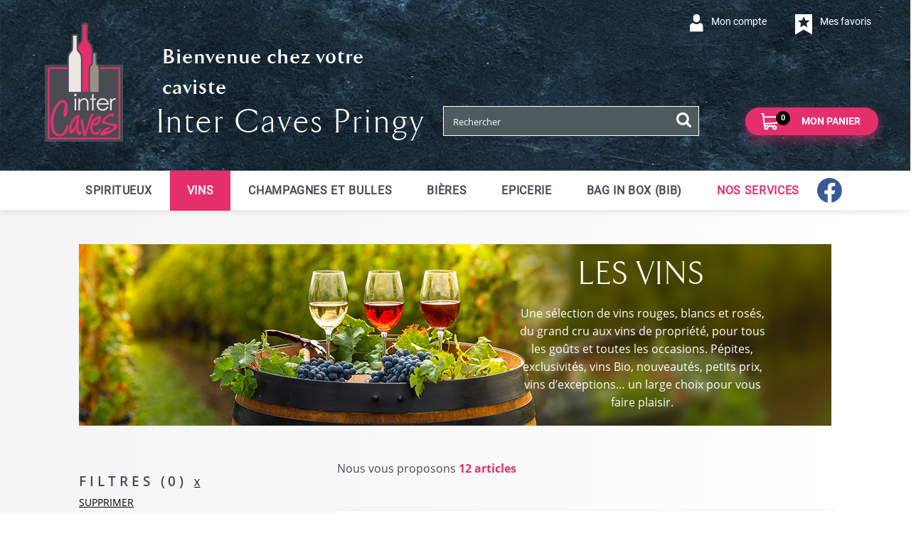

--- FILE ---
content_type: text/html; charset=UTF-8
request_url: https://pringy.intercaves.fr/fr-FR/vins/region/beaujolais
body_size: 13437
content:
<!DOCTYPE html>
<html xmlns="http://www.w3.org/1999/xhtml">

<head>
	<title>Intercaves Pringy</title>
	<base href="https://pringy.intercaves.fr:443/fr-FR/" />

	<meta name="Viewport" content="width=device-width" />
	<meta http-equiv="Content-Type" content="text/html; charset=utf-8" />
	<meta http-equiv="P3P" content='policyref="/w3c/p3p.xml"' />
	<meta name="description" content="Caviste passionné et engagé à vous faire découvrir des trésors dénichés en France et dans le monde. Venez découvrir un large choix de produits avec plus de 500 références de vins et Champagnes, 80 Réserves à Vin®, 450 Whiskies, Rhums et spiritueux, 150 bières artisanales et fûts, 100 produits épicerie fine." />	<link rel="alternate" hreflang="fr-fr" href="https://pringy.intercaves.fr:443/fr-FR/" />
	<link rel="stylesheet" href="https://stackpath.bootstrapcdn.com/font-awesome/4.7.0/css/font-awesome.min.css">
	<!-- Css minifyied -->
	<link type='text/css' rel='stylesheet' href='templates/intercaves/css/dist.css?v=20260115193647' />
	<link type='text/css' rel='stylesheet' href='templates/intercaves/css/app.css?v=20260115193647' />
	
	<!-- JQuery -->
	<script type="text/javascript" charset="utf-8" src="scripts/jquery-2.1.4.min.js"></script>
	<script type="text/javascript" charset="utf-8" src="scripts/jquery-ui-1.9.1.custom.min.js"></script>
	
</head>

<body>

				
	<div id="body" class="body">
		<header>
			<div id="header" class="header header-intercaves header-intercaves-common">
				<!-- desktop -->
<div class="container-fluid container-ic d-none d-xl-block">
    <div class="row">
        <div class="col-12 list list-header list-header-right">
            <div class="list-header-item list-header-item-account"><a class="favorite-button" href="mes-favoris">
    <i class="glyphicon glyphicon-favorite-intercaves align-self-center"></i>
    <span class="d-none d-xl-inline-block">Mes favoris</span>
</a></div>
            <div class="list-header-item list-header-item-account"><a class="login-button" href="login">
    <i class="glyphicon glyphicon-account-intercaves"></i>
    <span class="d-none d-xl-inline-block">Mon compte</span>
</a></div>
        </div>
        <div class="col-12 header-container">
            <div class="d-flex align-items-end">
                <div class="logo-hp pl-5"><a href="."><img alt="" src="media/images/logos/logo_boutique.png" /> </a></div>
                <div class="pl-5">
                    <p class="welcome">Bienvenue chez votre caviste</p>
                    <h1 class="lieu-mag m-0">Inter Caves Pringy</h1>
                </div>
            </div>

            <div class="list list-unstyled list-inline list-header">
                <div class="list-header-item list-header-item-search autosearch-desktop"></div>
                <div class="list-header-item list-header-item-cartbox">
                    <div id="cartbox"><div id="cartbox-preview" class="cartbox-preview">
	<a class="btn btn-header btn-cart" onclick="cart_preview();">
		<i class="glyphicon glyphicon-cart-intercaves"></i>
		<span class="d-none d-xl-inline-block">Mon panier</span>
		<span class="badge badge-cartbox">0</span>
	</a>
	<ul id="cartbox_preview" class="cartbox-dropdown row bg-light p-0 mt-3" style="display:none">
		<div class="cartbox-preview-body text-center mx-auto">
	<div class="text-center">Chargement en cours...</div>
	<div class="loading loading-cartbox m-5">
		<img src="images/loader.gif" />
	</div>
</div>	</ul>
</div></div>
                </div>
            </div>
        </div>
    </div>
</div>

<!-- mobile -->
<div class="d-xl-none">
    <div class="row align-items-center m-ico-ic" style="float: right;">
        <a class="login-button" href="login">
    <i class="glyphicon glyphicon-account-intercaves"></i>
    <span class="d-none d-xl-inline-block">Mon compte</span>
</a>        <a class="favorite-button" href="mes-favoris">
    <i class="glyphicon glyphicon-favorite-intercaves align-self-center"></i>
    <span class="d-none d-xl-inline-block">Mes favoris</span>
</a>        <div id="cartbox-sm"><div id="cartbox-preview" class="cartbox-preview">
	<a class="btn btn-header btn-cart" onclick="cart_preview();">
		<i class="glyphicon glyphicon-cart-intercaves"></i>
		<span class="d-none d-xl-inline-block">Mon panier</span>
		<span class="badge badge-cartbox">0</span>
	</a>
	<ul id="cartbox_preview" class="cartbox-dropdown row bg-light p-0 mt-3" style="display:none">
		<div class="cartbox-preview-body text-center mx-auto">
	<div class="text-center">Chargement en cours...</div>
	<div class="loading loading-cartbox m-5">
		<img src="images/loader.gif" />
	</div>
</div>	</ul>
</div></div>
    </div>
    <div class="row w-100 mx-auto align-items-end">
        <div class="col-2 col-md-1 m-neg-img">
            <div class="logo-hp"><a href="."><img alt="" src="media/images/logos/logo_boutique.png" /> </a></div>
        </div>
        <div class="col">
            <p class="welcome">Bienvenue chez votre caviste</p>
            <h1 class="lieu-mag pl-2 m-neg-h1">Pringy</h1>
        </div>
    </div>
    <div class="list list-unstyled list-inline list-header d-flex justify-content-center mt-3">
        <div class="list-header-item list-header-item-search autosearch-mobile"></div>
    </div>
</div>

<script>
    if ($( window ).width() >= 1200) {
        $(".autosearch-desktop").html("<div class=\"input-group has-feedback hidden-xs form-autosearch\">\r\n    <input type=\"text\" id=\"autosearch\" class=\"form-control autosearch\" value=\"\" placeholder=\"Rechercher\" \/>\r\n    <i class=\"glyphicon glyphicon-search-intercaves form-control-feedback search-intercaves\" onclick=\"valid_search('autosearch');\"><\/i>\r\n\t<input type=\"hidden\" id=\"use_solr\" value=\"1\" \/>\r\n\t<input type=\"hidden\" id=\"url_pagesearch\" value=\"https:\/\/pringy.intercaves.fr\/fr-FR\/recherche\/\"\/>\r\n<\/div>");
        $(".autosearch-mobile").html('');
    } else {
        $(".autosearch-desktop").html('');
        $(".autosearch-mobile").html("<div class=\"input-group has-feedback hidden-xs form-autosearch\">\r\n    <input type=\"text\" id=\"autosearch\" class=\"form-control autosearch\" value=\"\" placeholder=\"Rechercher\" \/>\r\n    <i class=\"glyphicon glyphicon-search-intercaves form-control-feedback search-intercaves\" onclick=\"valid_search('autosearch');\"><\/i>\r\n\t<input type=\"hidden\" id=\"use_solr\" value=\"1\" \/>\r\n\t<input type=\"hidden\" id=\"url_pagesearch\" value=\"https:\/\/pringy.intercaves.fr\/fr-FR\/recherche\/\"\/>\r\n<\/div>");
    }
</script>			</div>
		</header>

		<section>
			<div class="zone zone-line01 mt-12">
				<div class="row">
					<div class="container-fluid">
						<div class="zone01">
							<div class="zone01_c zone_c"><nav id="mmenu" class="mmenu d-xl-none">
    <ul> 
        <li class="">
			<a href="spiritueux">Spiritueux</a>
		<ul><li class="">
			<a href="#">Type d&#039;alcool</a>
		<ul><li class="">
			<a href="spiritueux/categories/aperitifs">Ap&eacute;ritifs</a>
		</li><li class="">
			<a href="spiritueux/categories/armagnac">Armagnac</a>
		</li><li class="">
			<a href="spiritueux/categories/calvados">Calvados</a>
		</li><li class="">
			<a href="spiritueux/categories/cocktails">Cocktails</a>
		</li><li class="">
			<a href="spiritueux/categories/coffrets">Coffrets</a>
		</li><li class="">
			<a href="spiritueux/categories/cognacs">Cognacs</a>
		</li><li class="">
			<a href="spiritueux/categories/cremes">Cr&egrave;mes</a>
		</li><li class="">
			<a href="spiritueux/categories/eaux-de-vie">Eaux de vie</a>
		</li><li class="">
			<a href="spiritueux/categories/gins">Gins</a>
		</li><li class="">
			<a href="spiritueux/categories/liqueurs">Liqueurs</a>
		</li><li class="">
			<a href="spiritueux/categories/rhums">Rhums</a>
		</li><li class="">
			<a href="spiritueux/categories/tequila">Tequila-Cacha&ccedil;a</a>
		</li><li class="">
			<a href="spiritueux/categories/vodka">Vodka</a>
		</li><li class="">
			<a href="spiritueux/categories/wisky">Whisky</a>
		</li></ul></li><li class="">
			<a href="cat&eacute;gorie">Cat&eacute;gorie</a>
		</li></ul></li><li class="">
			<a href="vins">Vins</a>
		<ul><li class="">
			<a href="#">R&eacute;gion</a>
		<ul><li class="">
			<a href="vins/region/alsace">Alsace</a>
		</li><li class="">
			<a href="vins/region/beaujolais">Beaujolais</a>
		</li><li class="">
			<a href="vins/region/bordeaux">Bordeaux</a>
		</li><li class="">
			<a href="vins/region/bourgogne">Bourgogne</a>
		</li><li class="">
			<a href="vins/region/jura-savoie">Jura Savoie</a>
		</li><li class="">
			<a href="vins/region/languedoc-roussillon">Languedoc Roussillon</a>
		</li><li class="">
			<a href="vins/region/provence">Provence - Corse</a>
		</li><li class="">
			<a href="vins/region/sud-ouest">Sud Ouest</a>
		</li><li class="">
			<a href="vins/region/val-de-loire-et-centre">Val de Loire et Centre</a>
		</li><li class="">
			<a href="vins/region/vallee-du-rhone">Vall&eacute;e du Rh&ocirc;ne</a>
		</li><li class="">
			<a href="vins/region/vins-etrangers">Vins &eacute;trangers</a>
		</li><li class="">
			<a href="vins/region/igp-de-cepage">Igp de c&eacute;page</a>
		</li><li class="">
			<a href="vins/region/vins-sans-ig">Vins sans IG</a>
		</li><li class="">
			<a href="vins/region/sans-alcool">Sans alcool</a>
		</li></ul></li><li class="">
			<a href="#">Couleur</a>
		<ul><li class="">
			<a href="vins/couleur/blanc">Blanc</a>
		</li><li class="">
			<a href="vins/couleur/rose">Ros&eacute;</a>
		</li><li class="">
			<a href="vins/couleur/rouge">Rouge</a>
		</li></ul></li><li class="">
			<a href="#">Go&ucirc;t</a>
		<ul><li class="">
			<a href="vins/gout/charpente">Charpent&eacute;</a>
		</li><li class="">
			<a href="vins/gout/corse">Cors&eacute;</a>
		</li><li class="">
			<a href="vins/gout/doux">Doux</a>
		</li><li class="">
			<a href="vins/gout/equilibre">Equilibr&eacute;</a>
		</li><li class="">
			<a href="vins/gout/floral">Floral</a>
		</li><li class="">
			<a href="vins/gout/rond">Rond</a>
		</li><li class="">
			<a href="vins/gout/vif">Vif</a>
		</li><li class="">
			<a href="vins/gout/mineral">Min&eacute;ral</a>
		</li></ul></li><li class="">
			<a href="#">Moment</a>
		<ul><li class="">
			<a href="vins/moment/aperitif">Ap&eacute;ritif</a>
		</li></ul></li></ul></li><li class="">
			<a href="champagnes-et-bulles">Champagnes et bulles</a>
		<ul><li class="">
			<a href="#">Cat&eacute;gories</a>
		<ul><li class="">
			<a href="champagnes-et-bulles/categories/champagnes">Champagnes</a>
		</li><li class="">
			<a href="champagnes-et-bulles/categories/autres-bulles">Autres bulles</a>
		</li></ul></li></ul></li><li class="">
			<a href="bieres">Bi&egrave;res</a>
		<ul><li class="">
			<a href="#">Pays</a>
		<ul><li class="">
			<a href="bieres/pays/allemagne">Allemagne</a>
		</li><li class="">
			<a href="bieres/pays/belgique">Belgique</a>
		</li><li class="">
			<a href="bieres/pays/france">France</a>
		</li><li class="">
			<a href="bieres/pays/iles-britaniques">iles Britaniques</a>
		</li><li class="">
			<a href="bieres/pays/autres">Autres</a>
		</li></ul></li></ul></li><li class="">
			<a href="&eacute;picerie">Epicerie</a>
		<ul></ul></li><li class="">
			<a href="BIB">Bag in Box (BIB)</a>
		<ul><li class="">
			<a href="#">Contenance (en L)</a>
		<ul><li class="">
			<a href="bib/reserves-a-vin-3-litres">R&eacute;serves &agrave; vin 3L</a>
		</li><li class="">
			<a href="bib/reserves-a-vin-5-litres">R&eacute;serves &agrave; vin 5L</a>
		</li><li class="">
			<a href="bib/reserves-a-vin-10-litres">R&eacute;serves &agrave; vin 10L</a>
		</li></ul></li><li class="">
			<a href="#">Couleur</a>
		<ul><li class="">
			<a href="bib/couleur/rouge">Rouge</a>
		</li><li class="">
			<a href="bib/couleur/blanc">Blanc</a>
		</li><li class="">
			<a href="bib/couleur/rose">Ros&eacute;</a>
		</li></ul></li></ul></li><li class="">
			<a href="nos-services">Nos services</a>
		</li><li class="">
			<a href="https://www.facebook.com/intercavesFrance/"></a>
		</li>        <li class="mm-listitem">
            <a href="/disconnect" class="text-uppercase">
                <i class="fa fa-times pr-2"></i>Se déconnecter
            </a>
        </li>
    </ul>
</nav>

<div id="hamburger" class="mm-burger mm-top d-xl-none w-19 ml-auto">
    <button id="mm-burger" class="hamburger hamburger--vortex js-hamburger pull-right" type="button">
        <span class="hamburger-box">
            <span class="hamburger-inner"></span>
        </span>
    </button>
</div>

<script>
    $(document).ready(function () {
        var $menu = $('#mmenu').mmenu({
            extensions: ["fullscreen", "position-right", "theme-white"],
            navbar: { add: false },
            navbars: [{
                content: [
                    "close"
                ]
            }],
            slidingSubmenus: true,
        });
        
        var $icon = $('#mm-burger');
        var API = $menu.data("mmenu");

        $icon.on("click", function () {
            API.open();
        });

        $icon.on("click", function () {
            API.close();
        });

        API.bind("open:start", function(){
            
        })
       
        API.bind("open:finish", function () {
            $('.mm-burger').addClass("is-active")
            setTimeout(function () {
                $icon.addClass("is-active");
            }, 100);
        });

        API.bind("close:start", function () {
            $('.mm-burger').addClass("is-active");
            
        });

        API.bind("close:finish", function () {
            $('.mm-burger').removeClass("is-active")
            setTimeout(function () {
                $icon.removeClass("is-active");
            }, 100);
        });
    });
</script><nav class="navbar navbar-eshop navbar-expand-lg navbar-light bg-white shadow-bottom p-0 d-none d-xl-block">
    <div id="navbarContent-50" class="collapse navbar-collapse">
        <ul class="navbar-nav mx-auto">
			<li class="nav-item dropdown megamenu ">
	<a id="megamenu" href="spiritueux" data-toggle="" class="nav-link font-weight-bold text-uppercase">			Spiritueux		<b class="caret"></b>	</a>
	<div aria-labelledby="megamenu" class="dropdown-menu bg-white py-2">
	<div class="dropdown-menu-wrapper">
		<div class="row">
			<div class="col-sm-12 col-md-12 list-unstyled">
<div class="fam_02"><a href="#"><p class="text-level-2"><p class="text-level-1"><strong>Type d&#039;alcool</strong></p></p></a></div><div class="list-unstyled"><div class="fam_03"><a href="spiritueux/categories/aperitifs"><p class="text-level-2">Ap&eacute;ritifs</p></a></div><div class="fam_03"><a href="spiritueux/categories/armagnac"><p class="text-level-2">Armagnac</p></a></div><div class="fam_03"><a href="spiritueux/categories/calvados"><p class="text-level-2">Calvados</p></a></div><div class="fam_03"><a href="spiritueux/categories/cocktails"><p class="text-level-2">Cocktails</p></a></div><div class="fam_03"><a href="spiritueux/categories/coffrets"><p class="text-level-2">Coffrets</p></a></div><div class="fam_03"><a href="spiritueux/categories/cognacs"><p class="text-level-2">Cognacs</p></a></div><div class="fam_03"><a href="spiritueux/categories/cremes"><p class="text-level-2">Cr&egrave;mes</p></a></div><div class="fam_03"><a href="spiritueux/categories/eaux-de-vie"><p class="text-level-2">Eaux de vie</p></a></div><div class="fam_03"><a href="spiritueux/categories/gins"><p class="text-level-2">Gins</p></a></div><div class="fam_03"><a href="spiritueux/categories/liqueurs"><p class="text-level-2">Liqueurs</p></a></div><div class="fam_03"><a href="spiritueux/categories/rhums"><p class="text-level-2">Rhums</p></a></div><div class="fam_03"><a href="spiritueux/categories/tequila"><p class="text-level-2">Tequila-Cacha&ccedil;a</p></a></div><div class="fam_03"><a href="spiritueux/categories/vodka"><p class="text-level-2">Vodka</p></a></div><div class="fam_03"><a href="spiritueux/categories/wisky"><p class="text-level-2">Whisky</p></a></div></div><div class="fam_02"><a href="cat&eacute;gorie"><p class="text-level-2"><p class="text-level-1"><strong>Cat&eacute;gorie</strong></p></p></a></div></div>					</div>
	</div>
</div></li><li class="nav-item dropdown megamenu  active">
	<a id="megamenu" href="vins" data-toggle="" class="nav-link font-weight-bold text-uppercase">			Vins		<b class="caret"></b>	</a>
	<div aria-labelledby="megamenu" class="dropdown-menu bg-white py-2">
	<div class="dropdown-menu-wrapper">
		<div class="row">
			<div class="col-sm-3 col-md-3 list-unstyled">
<div class="fam_02"><a href="#"><p class="text-level-2"><p class="text-level-1"><strong>R&eacute;gion</strong></p></p></a></div><div class="list-unstyled"><div class="fam_03"><a href="vins/region/alsace"><p class="text-level-2">Alsace</p></a></div><div class="fam_03"><a href="vins/region/beaujolais"><p class="text-level-2">Beaujolais</p></a></div><div class="fam_03"><a href="vins/region/bordeaux"><p class="text-level-2">Bordeaux</p></a></div><div class="fam_03"><a href="vins/region/bourgogne"><p class="text-level-2">Bourgogne</p></a></div><div class="fam_03"><a href="vins/region/jura-savoie"><p class="text-level-2">Jura Savoie</p></a></div><div class="fam_03"><a href="vins/region/languedoc-roussillon"><p class="text-level-2">Languedoc Roussillon</p></a></div><div class="fam_03"><a href="vins/region/provence"><p class="text-level-2">Provence - Corse</p></a></div><div class="fam_03"><a href="vins/region/sud-ouest"><p class="text-level-2">Sud Ouest</p></a></div><div class="fam_03"><a href="vins/region/val-de-loire-et-centre"><p class="text-level-2">Val de Loire et Centre</p></a></div><div class="fam_03"><a href="vins/region/vallee-du-rhone"><p class="text-level-2">Vall&eacute;e du Rh&ocirc;ne</p></a></div><div class="fam_03"><a href="vins/region/vins-etrangers"><p class="text-level-2">Vins &eacute;trangers</p></a></div><div class="fam_03"><a href="vins/region/igp-de-cepage"><p class="text-level-2">Igp de c&eacute;page</p></a></div><div class="fam_03"><a href="vins/region/vins-sans-ig"><p class="text-level-2">Vins sans IG</p></a></div><div class="fam_03"><a href="vins/region/sans-alcool"><p class="text-level-2">Sans alcool</p></a></div></div></div>
<div class="col-sm-3 col-md-3 list-unstyled">
<div class="fam_02"><a href="#"><p class="text-level-2"><p class="text-level-1"><strong>Couleur</strong></p></p></a></div><div class="list-unstyled"><div class="fam_03"><a href="vins/couleur/blanc"><p class="text-level-2">Blanc</p></a></div><div class="fam_03"><a href="vins/couleur/rose"><p class="text-level-2">Ros&eacute;</p></a></div><div class="fam_03"><a href="vins/couleur/rouge"><p class="text-level-2">Rouge</p></a></div></div></div><div class="col-sm-3 col-md-3 list-unstyled">
<div class="fam_02"><a href="#"><p class="text-level-2"><p class="text-level-1"><strong>Go&ucirc;t</strong></p></p></a></div><div class="list-unstyled"><div class="fam_03"><a href="vins/gout/charpente"><p class="text-level-2">Charpent&eacute;</p></a></div><div class="fam_03"><a href="vins/gout/corse"><p class="text-level-2">Cors&eacute;</p></a></div><div class="fam_03"><a href="vins/gout/doux"><p class="text-level-2">Doux</p></a></div><div class="fam_03"><a href="vins/gout/equilibre"><p class="text-level-2">Equilibr&eacute;</p></a></div><div class="fam_03"><a href="vins/gout/floral"><p class="text-level-2">Floral</p></a></div><div class="fam_03"><a href="vins/gout/rond"><p class="text-level-2">Rond</p></a></div><div class="fam_03"><a href="vins/gout/vif"><p class="text-level-2">Vif</p></a></div><div class="fam_03"><a href="vins/gout/mineral"><p class="text-level-2">Min&eacute;ral</p></a></div></div></div>
<div class="col-sm-3 col-md-3 list-unstyled">
<div class="fam_02"><a href="#"><p class="text-level-2"><p class="text-level-1"><strong>Moment</strong></p></p></a></div><div class="list-unstyled"><div class="fam_03"><a href="vins/moment/aperitif"><p class="text-level-2">Ap&eacute;ritif</p></a></div></div></div>					</div>
	</div>
</div></li><li class="nav-item dropdown megamenu ">
	<a id="megamenu" href="champagnes-et-bulles" data-toggle="" class="nav-link font-weight-bold text-uppercase">			Champagnes et bulles		<b class="caret"></b>	</a>
	<div aria-labelledby="megamenu" class="dropdown-menu bg-white py-2">
	<div class="dropdown-menu-wrapper">
		<div class="row">
			<div class="col-sm-12 col-md-12 list-unstyled">
<div class="fam_02"><a href="#"><p class="text-level-2"><p class="text-level-1"><strong>Cat&eacute;gories</strong></p></p></a></div><div class="list-unstyled"><div class="fam_03"><a href="champagnes-et-bulles/categories/champagnes"><p class="text-level-2">Champagnes</p></a></div><div class="fam_03"><a href="champagnes-et-bulles/categories/autres-bulles"><p class="text-level-2">Autres bulles</p></a></div></div></div>					</div>
	</div>
</div></li><li class="nav-item dropdown megamenu ">
	<a id="megamenu" href="bieres" data-toggle="" class="nav-link font-weight-bold text-uppercase">			Bi&egrave;res		<b class="caret"></b>	</a>
	<div aria-labelledby="megamenu" class="dropdown-menu bg-white py-2">
	<div class="dropdown-menu-wrapper">
		<div class="row">
			<div class="col-sm-12 col-md-12 list-unstyled">
<div class="fam_02"><a href="#"><p class="text-level-2"><p class="text-level-1"><strong>Pays</strong></p></p></a></div><div class="list-unstyled"><div class="fam_03"><a href="bieres/pays/allemagne"><p class="text-level-2">Allemagne</p></a></div><div class="fam_03"><a href="bieres/pays/belgique"><p class="text-level-2">Belgique</p></a></div><div class="fam_03"><a href="bieres/pays/france"><p class="text-level-2">France</p></a></div><div class="fam_03"><a href="bieres/pays/iles-britaniques"><p class="text-level-2">iles Britaniques</p></a></div><div class="fam_03"><a href="bieres/pays/autres"><p class="text-level-2">Autres</p></a></div></div></div>					</div>
	</div>
</div></li><li class="nav-item dropdown megamenu ">
	<a id="megamenu" href="&eacute;picerie" data-toggle="" class="nav-link font-weight-bold text-uppercase">			Epicerie		<b class="caret"></b>	</a>
	<div aria-labelledby="megamenu" class="dropdown-menu bg-white py-2">
	<div class="dropdown-menu-wrapper">
		<div class="row">
								</div>
	</div>
</div></li><li class="nav-item dropdown megamenu ">
	<a id="megamenu" href="BIB" data-toggle="" class="nav-link font-weight-bold text-uppercase">			Bag in Box (BIB)		<b class="caret"></b>	</a>
	<div aria-labelledby="megamenu" class="dropdown-menu bg-white py-2">
	<div class="dropdown-menu-wrapper">
		<div class="row">
			<div class="col-sm-6 col-md-6 list-unstyled">
<div class="fam_02"><a href="#"><p class="text-level-2"><p class="text-level-1"><strong>Contenance (en L)</strong></p></p></a></div><div class="list-unstyled"><div class="fam_03"><a href="bib/reserves-a-vin-3-litres"><p class="text-level-2">R&eacute;serves &agrave; vin 3L</p></a></div><div class="fam_03"><a href="bib/reserves-a-vin-5-litres"><p class="text-level-2">R&eacute;serves &agrave; vin 5L</p></a></div><div class="fam_03"><a href="bib/reserves-a-vin-10-litres"><p class="text-level-2">R&eacute;serves &agrave; vin 10L</p></a></div></div></div>
<div class="col-sm-6 col-md-6 list-unstyled">
<div class="fam_02"><a href="#"><p class="text-level-2"><p class="text-level-1"><strong>Couleur</strong></p></p></a></div><div class="list-unstyled"><div class="fam_03"><a href="bib/couleur/rouge"><p class="text-level-2">Rouge</p></a></div><div class="fam_03"><a href="bib/couleur/blanc"><p class="text-level-2">Blanc</p></a></div><div class="fam_03"><a href="bib/couleur/rose"><p class="text-level-2">Ros&eacute;</p></a></div></div></div>					</div>
	</div>
</div></li><li class="nav-item dropdown megamenu ">
	<a id="megamenu" href="nos-services" data-toggle="" class="nav-link font-weight-bold text-uppercase">			Nos services			</a>
	</li><li class="nav-item dropdown megamenu ">
	<a id="megamenu" href="https://www.facebook.com/intercavesFrance/" data-toggle="" class="nav-link font-weight-bold text-uppercase">						</a>
	</li>        </ul>
    </div>
</nav></div>						</div>
					</div>
				</div>
			</div>
		</section>

		<section>
			<div class="zone zone-line02 grey-deg-bg pb-5">
				<div class="container-fluid container-intercaves">
					<div class="row pt-0 pt-md-5">
						<div class="col-12">
							<!-- Tetiere -->
							<div class="zone04_c zone_c"><div class="familycontent"></div><div class="shp-banniere-container shp-banniere-no-margin">
    <div class="row">
        <div class="col-12 shp-banniere-no-padding">
            <div class="shp-banniere-img"><img src="/media/12/images/shp_bannieres/SHP_vins.jpg" alt="Les Vins" border="0" /></div>
            <div class="shp-banniere-background-transparent"></div>
        </div>
        
        <div class="col-12 col-md-6 offset-md-5 col-lg-6 offset-lg-5 col-xl-5 offset-xl-6 col-absolute-shp-banniere">
            <div class="shp-banniere-table">
                <div class="shp-banniere-titre">Les Vins</div>
                <div class="shp-banniere-texte">Une sélection de vins rouges, blancs et rosés, du grand cru aux vins de propriété, pour tous les goûts et toutes les occasions. Pépites, exclusivités, vins Bio, nouveautés, petits prix, vins d’exceptions… un large choix pour vous faire plaisir.</div>
            </div>
        </div>
    </div>
</div></div>						</div>
					</div>
					<div class="row mt-0 mt-md-5">
						<div class="col-sm-12 col-md-3">
							<!-- Filtres -->
							<div class="zone02_c zone_c"><!-- to fix in ajax -->

<div class="filter_menu">
	<div class="panel-group">
		<div class="panel panel-default d-none d-md-block">
			<div class="filtre-count">
				<p>FILTRES (<span class="filter-counter">0</span>)<a href="https://pringy.intercaves.fr/fr-FR/vins/region/beaujolais">X SUPPRIMER</a></p>
			</div>
			<div class="panel-heading"></div>			<div class="panel-body"><div class="panel-heading mt-0 mt-md-4 mb-2">
	Mot des goûts</div>
<div class="panel-body">
	<li onclick="click_value_filter_menu({&quot;id_catalog&quot;:{&quot;0&quot;:&quot;2472&quot;},&quot;key&quot;:&quot;ATR5&quot;,&quot;value&quot;:&quot;104&quot;,&quot;level&quot;:0,&quot;globalFilterMenu&quot;:&quot;1&quot;}, this);"
	class="filter_menu_value filter_menu_value_ATR5 filter_menu_value_ATR5_104 
	filter_menu_value_GLOBALFILTERMENU_104 	"
	>
	
	<i class="fa fa-check d-none pr-2" style="margin-left:-1.5rem"></i>
	<span class="filter_menu_value_label">Fruité</span>
</li><li onclick="click_value_filter_menu({&quot;id_catalog&quot;:{&quot;0&quot;:&quot;2472&quot;},&quot;key&quot;:&quot;ATR5&quot;,&quot;value&quot;:&quot;102&quot;,&quot;level&quot;:0,&quot;globalFilterMenu&quot;:&quot;1&quot;}, this);"
	class="filter_menu_value filter_menu_value_ATR5 filter_menu_value_ATR5_102 
	filter_menu_value_GLOBALFILTERMENU_102 	"
	>
	
	<i class="fa fa-check d-none pr-2" style="margin-left:-1.5rem"></i>
	<span class="filter_menu_value_label">Floral</span>
</li><li onclick="click_value_filter_menu({&quot;id_catalog&quot;:{&quot;0&quot;:&quot;2472&quot;},&quot;key&quot;:&quot;ATR5&quot;,&quot;value&quot;:&quot;103&quot;,&quot;level&quot;:0,&quot;globalFilterMenu&quot;:&quot;1&quot;}, this);"
	class="filter_menu_value filter_menu_value_ATR5 filter_menu_value_ATR5_103 
	filter_menu_value_GLOBALFILTERMENU_103 	"
	>
	
	<i class="fa fa-check d-none pr-2" style="margin-left:-1.5rem"></i>
	<span class="filter_menu_value_label">Frais</span>
</li><li onclick="click_value_filter_menu({&quot;id_catalog&quot;:{&quot;0&quot;:&quot;2472&quot;},&quot;key&quot;:&quot;ATR5&quot;,&quot;value&quot;:&quot;117&quot;,&quot;level&quot;:0,&quot;globalFilterMenu&quot;:&quot;1&quot;}, this);"
	class="filter_menu_value filter_menu_value_ATR5 filter_menu_value_ATR5_117 
	filter_menu_value_GLOBALFILTERMENU_117 	"
	>
	
	<i class="fa fa-check d-none pr-2" style="margin-left:-1.5rem"></i>
	<span class="filter_menu_value_label">Soyeux</span>
</li><li onclick="click_value_filter_menu({&quot;id_catalog&quot;:{&quot;0&quot;:&quot;2472&quot;},&quot;key&quot;:&quot;ATR5&quot;,&quot;value&quot;:&quot;91&quot;,&quot;level&quot;:0,&quot;globalFilterMenu&quot;:&quot;1&quot;}, this);"
	class="filter_menu_value filter_menu_value_ATR5 filter_menu_value_ATR5_91 
	filter_menu_value_GLOBALFILTERMENU_91 	collapse"
	id="displayMore_ATR5" >
	
	<i class="fa fa-check d-none pr-2" style="margin-left:-1.5rem"></i>
	<span class="filter_menu_value_label">Ample</span>
</li><li onclick="click_value_filter_menu({&quot;id_catalog&quot;:{&quot;0&quot;:&quot;2472&quot;},&quot;key&quot;:&quot;ATR5&quot;,&quot;value&quot;:&quot;106&quot;,&quot;level&quot;:0,&quot;globalFilterMenu&quot;:&quot;1&quot;}, this);"
	class="filter_menu_value filter_menu_value_ATR5 filter_menu_value_ATR5_106 
	filter_menu_value_GLOBALFILTERMENU_106 	collapse"
	id="displayMore_ATR5" >
	
	<i class="fa fa-check d-none pr-2" style="margin-left:-1.5rem"></i>
	<span class="filter_menu_value_label">Gouleyant</span>
</li><li onclick="click_value_filter_menu({&quot;id_catalog&quot;:{&quot;0&quot;:&quot;2472&quot;},&quot;key&quot;:&quot;ATR5&quot;,&quot;value&quot;:&quot;118&quot;,&quot;level&quot;:0,&quot;globalFilterMenu&quot;:&quot;1&quot;}, this);"
	class="filter_menu_value filter_menu_value_ATR5 filter_menu_value_ATR5_118 
	filter_menu_value_GLOBALFILTERMENU_118 	collapse"
	id="displayMore_ATR5" >
	
	<i class="fa fa-check d-none pr-2" style="margin-left:-1.5rem"></i>
	<span class="filter_menu_value_label">Subtil</span>
</li><li onclick="click_value_filter_menu({&quot;id_catalog&quot;:{&quot;0&quot;:&quot;2472&quot;},&quot;key&quot;:&quot;ATR5&quot;,&quot;value&quot;:&quot;120&quot;,&quot;level&quot;:0,&quot;globalFilterMenu&quot;:&quot;1&quot;}, this);"
	class="filter_menu_value filter_menu_value_ATR5 filter_menu_value_ATR5_120 
	filter_menu_value_GLOBALFILTERMENU_120 	collapse"
	id="displayMore_ATR5" >
	
	<i class="fa fa-check d-none pr-2" style="margin-left:-1.5rem"></i>
	<span class="filter_menu_value_label">Poivré</span>
</li><li onclick="click_value_filter_menu({&quot;id_catalog&quot;:{&quot;0&quot;:&quot;2472&quot;},&quot;key&quot;:&quot;ATR5&quot;,&quot;value&quot;:&quot;121&quot;,&quot;level&quot;:0,&quot;globalFilterMenu&quot;:&quot;1&quot;}, this);"
	class="filter_menu_value filter_menu_value_ATR5 filter_menu_value_ATR5_121 
	filter_menu_value_GLOBALFILTERMENU_121 	collapse"
	id="displayMore_ATR5" >
	
	<i class="fa fa-check d-none pr-2" style="margin-left:-1.5rem"></i>
	<span class="filter_menu_value_label">Rond</span>
</li><li onclick="click_value_filter_menu({&quot;id_catalog&quot;:{&quot;0&quot;:&quot;2472&quot;},&quot;key&quot;:&quot;ATR5&quot;,&quot;value&quot;:&quot;93&quot;,&quot;level&quot;:0,&quot;globalFilterMenu&quot;:&quot;1&quot;}, this);"
	class="filter_menu_value filter_menu_value_ATR5 filter_menu_value_ATR5_93 
	filter_menu_value_GLOBALFILTERMENU_93 	collapse"
	id="displayMore_ATR5" >
	
	<i class="fa fa-check d-none pr-2" style="margin-left:-1.5rem"></i>
	<span class="filter_menu_value_label">Cacaoté</span>
</li></div>
	<p class="display-more collapsed text-dark" data-toggle="collapse" data-target="#displayMore_ATR5" 
	role="button" aria-expanded="false" aria-controls="displayMore_ATR5">
		<span class="if-collapsed">+ AFFICHER PLUS</span>
		<span class="if-not-collapsed">- AFFICHER MOINS</span>
	</p>
<div class="panel-heading mt-0 mt-md-4 mb-2">
	Moment de Consommation</div>
<div class="panel-body">
	<li onclick="click_value_filter_menu({&quot;id_catalog&quot;:{&quot;0&quot;:&quot;2472&quot;},&quot;key&quot;:&quot;ATR8&quot;,&quot;value&quot;:&quot;146&quot;,&quot;level&quot;:0,&quot;globalFilterMenu&quot;:&quot;1&quot;}, this);"
	class="filter_menu_value filter_menu_value_ATR8 filter_menu_value_ATR8_146 
	filter_menu_value_GLOBALFILTERMENU_146 	"
	>
	
	<i class="fa fa-check d-none pr-2" style="margin-left:-1.5rem"></i>
	<span class="filter_menu_value_label">Plat</span>
</li><li onclick="click_value_filter_menu({&quot;id_catalog&quot;:{&quot;0&quot;:&quot;2472&quot;},&quot;key&quot;:&quot;ATR8&quot;,&quot;value&quot;:&quot;177&quot;,&quot;level&quot;:0,&quot;globalFilterMenu&quot;:&quot;1&quot;}, this);"
	class="filter_menu_value filter_menu_value_ATR8 filter_menu_value_ATR8_177 
	filter_menu_value_GLOBALFILTERMENU_177 	"
	>
	
	<i class="fa fa-check d-none pr-2" style="margin-left:-1.5rem"></i>
	<span class="filter_menu_value_label">Dégustation</span>
</li><li onclick="click_value_filter_menu({&quot;id_catalog&quot;:{&quot;0&quot;:&quot;2472&quot;},&quot;key&quot;:&quot;ATR8&quot;,&quot;value&quot;:&quot;145&quot;,&quot;level&quot;:0,&quot;globalFilterMenu&quot;:&quot;1&quot;}, this);"
	class="filter_menu_value filter_menu_value_ATR8 filter_menu_value_ATR8_145 
	filter_menu_value_GLOBALFILTERMENU_145 	"
	>
	
	<i class="fa fa-check d-none pr-2" style="margin-left:-1.5rem"></i>
	<span class="filter_menu_value_label">Entrée</span>
</li><li onclick="click_value_filter_menu({&quot;id_catalog&quot;:{&quot;0&quot;:&quot;2472&quot;},&quot;key&quot;:&quot;ATR8&quot;,&quot;value&quot;:&quot;147&quot;,&quot;level&quot;:0,&quot;globalFilterMenu&quot;:&quot;1&quot;}, this);"
	class="filter_menu_value filter_menu_value_ATR8 filter_menu_value_ATR8_147 
	filter_menu_value_GLOBALFILTERMENU_147 	"
	>
	
	<i class="fa fa-check d-none pr-2" style="margin-left:-1.5rem"></i>
	<span class="filter_menu_value_label">Dessert</span>
</li><li onclick="click_value_filter_menu({&quot;id_catalog&quot;:{&quot;0&quot;:&quot;2472&quot;},&quot;key&quot;:&quot;ATR8&quot;,&quot;value&quot;:&quot;144&quot;,&quot;level&quot;:0,&quot;globalFilterMenu&quot;:&quot;1&quot;}, this);"
	class="filter_menu_value filter_menu_value_ATR8 filter_menu_value_ATR8_144 
	filter_menu_value_GLOBALFILTERMENU_144 	collapse"
	id="displayMore_ATR8" >
	
	<i class="fa fa-check d-none pr-2" style="margin-left:-1.5rem"></i>
	<span class="filter_menu_value_label">Apéritif</span>
</li><li onclick="click_value_filter_menu({&quot;id_catalog&quot;:{&quot;0&quot;:&quot;2472&quot;},&quot;key&quot;:&quot;ATR8&quot;,&quot;value&quot;:&quot;148&quot;,&quot;level&quot;:0,&quot;globalFilterMenu&quot;:&quot;1&quot;}, this);"
	class="filter_menu_value filter_menu_value_ATR8 filter_menu_value_ATR8_148 
	filter_menu_value_GLOBALFILTERMENU_148 	collapse"
	id="displayMore_ATR8" >
	
	<i class="fa fa-check d-none pr-2" style="margin-left:-1.5rem"></i>
	<span class="filter_menu_value_label">Dégustation</span>
</li></div>
	<p class="display-more collapsed text-dark" data-toggle="collapse" data-target="#displayMore_ATR8" 
	role="button" aria-expanded="false" aria-controls="displayMore_ATR8">
		<span class="if-collapsed">+ AFFICHER PLUS</span>
		<span class="if-not-collapsed">- AFFICHER MOINS</span>
	</p>
<div class="panel-heading mt-0 mt-md-4 mb-2">
	Prix</div>
<div class="panel-body">
	<input type="text" id="price_range" class="price_range" name="price_range" value="" />
<input type="hidden" id="filter_price_min" value="12.3" />
<input type="hidden" id="filter_price_max" value="32" />
<span style="display: none;" id="filter_price_json">{"id_catalog":{"0":"2472"},"filter_price":{"min_price":12.3,"max_price":32},"key":"","value":"","level":0,"globalFilterMenu":"1"}</span></div>
</div>
		</div>
        <div id="mm-to-deplace">
            <div class="panel panel-default w-50 d-md-none">
                <button id="mm-filtre" class="btn btn-login text-white" type="button">Filtrer</button>
            </div>
        </div>
	</div>
</div>

<nav id="mmfiltre" class="mmenu d-md-none">
	<ul>
		<li>
			<span class="filtre-count">
				<p>FILTRES (<span class="filter-counter">0</span>)<a href="https://pringy.intercaves.fr/fr-FR/vins/region/beaujolais">X SUPPRIMER</a></p>
            </span>
        </li>
        <div class="panel-heading mt-0 mt-md-4 mb-2">
	Mot des goûts</div>
<div class="panel-body">
	<li onclick="click_value_filter_menu({&quot;id_catalog&quot;:{&quot;0&quot;:&quot;2472&quot;},&quot;key&quot;:&quot;ATR5&quot;,&quot;value&quot;:&quot;104&quot;,&quot;level&quot;:0,&quot;globalFilterMenu&quot;:&quot;1&quot;}, this);"
	class="filter_menu_value filter_menu_value_ATR5 filter_menu_value_ATR5_104 
	filter_menu_value_GLOBALFILTERMENU_104 	"
	>
	
	<i class="fa fa-check d-none pr-2" style="margin-left:-1.5rem"></i>
	<span class="filter_menu_value_label">Fruité</span>
</li><li onclick="click_value_filter_menu({&quot;id_catalog&quot;:{&quot;0&quot;:&quot;2472&quot;},&quot;key&quot;:&quot;ATR5&quot;,&quot;value&quot;:&quot;102&quot;,&quot;level&quot;:0,&quot;globalFilterMenu&quot;:&quot;1&quot;}, this);"
	class="filter_menu_value filter_menu_value_ATR5 filter_menu_value_ATR5_102 
	filter_menu_value_GLOBALFILTERMENU_102 	"
	>
	
	<i class="fa fa-check d-none pr-2" style="margin-left:-1.5rem"></i>
	<span class="filter_menu_value_label">Floral</span>
</li><li onclick="click_value_filter_menu({&quot;id_catalog&quot;:{&quot;0&quot;:&quot;2472&quot;},&quot;key&quot;:&quot;ATR5&quot;,&quot;value&quot;:&quot;103&quot;,&quot;level&quot;:0,&quot;globalFilterMenu&quot;:&quot;1&quot;}, this);"
	class="filter_menu_value filter_menu_value_ATR5 filter_menu_value_ATR5_103 
	filter_menu_value_GLOBALFILTERMENU_103 	"
	>
	
	<i class="fa fa-check d-none pr-2" style="margin-left:-1.5rem"></i>
	<span class="filter_menu_value_label">Frais</span>
</li><li onclick="click_value_filter_menu({&quot;id_catalog&quot;:{&quot;0&quot;:&quot;2472&quot;},&quot;key&quot;:&quot;ATR5&quot;,&quot;value&quot;:&quot;117&quot;,&quot;level&quot;:0,&quot;globalFilterMenu&quot;:&quot;1&quot;}, this);"
	class="filter_menu_value filter_menu_value_ATR5 filter_menu_value_ATR5_117 
	filter_menu_value_GLOBALFILTERMENU_117 	"
	>
	
	<i class="fa fa-check d-none pr-2" style="margin-left:-1.5rem"></i>
	<span class="filter_menu_value_label">Soyeux</span>
</li><li onclick="click_value_filter_menu({&quot;id_catalog&quot;:{&quot;0&quot;:&quot;2472&quot;},&quot;key&quot;:&quot;ATR5&quot;,&quot;value&quot;:&quot;91&quot;,&quot;level&quot;:0,&quot;globalFilterMenu&quot;:&quot;1&quot;}, this);"
	class="filter_menu_value filter_menu_value_ATR5 filter_menu_value_ATR5_91 
	filter_menu_value_GLOBALFILTERMENU_91 	collapse"
	id="displayMore_ATR5" >
	
	<i class="fa fa-check d-none pr-2" style="margin-left:-1.5rem"></i>
	<span class="filter_menu_value_label">Ample</span>
</li><li onclick="click_value_filter_menu({&quot;id_catalog&quot;:{&quot;0&quot;:&quot;2472&quot;},&quot;key&quot;:&quot;ATR5&quot;,&quot;value&quot;:&quot;106&quot;,&quot;level&quot;:0,&quot;globalFilterMenu&quot;:&quot;1&quot;}, this);"
	class="filter_menu_value filter_menu_value_ATR5 filter_menu_value_ATR5_106 
	filter_menu_value_GLOBALFILTERMENU_106 	collapse"
	id="displayMore_ATR5" >
	
	<i class="fa fa-check d-none pr-2" style="margin-left:-1.5rem"></i>
	<span class="filter_menu_value_label">Gouleyant</span>
</li><li onclick="click_value_filter_menu({&quot;id_catalog&quot;:{&quot;0&quot;:&quot;2472&quot;},&quot;key&quot;:&quot;ATR5&quot;,&quot;value&quot;:&quot;118&quot;,&quot;level&quot;:0,&quot;globalFilterMenu&quot;:&quot;1&quot;}, this);"
	class="filter_menu_value filter_menu_value_ATR5 filter_menu_value_ATR5_118 
	filter_menu_value_GLOBALFILTERMENU_118 	collapse"
	id="displayMore_ATR5" >
	
	<i class="fa fa-check d-none pr-2" style="margin-left:-1.5rem"></i>
	<span class="filter_menu_value_label">Subtil</span>
</li><li onclick="click_value_filter_menu({&quot;id_catalog&quot;:{&quot;0&quot;:&quot;2472&quot;},&quot;key&quot;:&quot;ATR5&quot;,&quot;value&quot;:&quot;120&quot;,&quot;level&quot;:0,&quot;globalFilterMenu&quot;:&quot;1&quot;}, this);"
	class="filter_menu_value filter_menu_value_ATR5 filter_menu_value_ATR5_120 
	filter_menu_value_GLOBALFILTERMENU_120 	collapse"
	id="displayMore_ATR5" >
	
	<i class="fa fa-check d-none pr-2" style="margin-left:-1.5rem"></i>
	<span class="filter_menu_value_label">Poivré</span>
</li><li onclick="click_value_filter_menu({&quot;id_catalog&quot;:{&quot;0&quot;:&quot;2472&quot;},&quot;key&quot;:&quot;ATR5&quot;,&quot;value&quot;:&quot;121&quot;,&quot;level&quot;:0,&quot;globalFilterMenu&quot;:&quot;1&quot;}, this);"
	class="filter_menu_value filter_menu_value_ATR5 filter_menu_value_ATR5_121 
	filter_menu_value_GLOBALFILTERMENU_121 	collapse"
	id="displayMore_ATR5" >
	
	<i class="fa fa-check d-none pr-2" style="margin-left:-1.5rem"></i>
	<span class="filter_menu_value_label">Rond</span>
</li><li onclick="click_value_filter_menu({&quot;id_catalog&quot;:{&quot;0&quot;:&quot;2472&quot;},&quot;key&quot;:&quot;ATR5&quot;,&quot;value&quot;:&quot;93&quot;,&quot;level&quot;:0,&quot;globalFilterMenu&quot;:&quot;1&quot;}, this);"
	class="filter_menu_value filter_menu_value_ATR5 filter_menu_value_ATR5_93 
	filter_menu_value_GLOBALFILTERMENU_93 	collapse"
	id="displayMore_ATR5" >
	
	<i class="fa fa-check d-none pr-2" style="margin-left:-1.5rem"></i>
	<span class="filter_menu_value_label">Cacaoté</span>
</li></div>
	<p class="display-more collapsed text-dark" data-toggle="collapse" data-target="#displayMore_ATR5" 
	role="button" aria-expanded="false" aria-controls="displayMore_ATR5">
		<span class="if-collapsed">+ AFFICHER PLUS</span>
		<span class="if-not-collapsed">- AFFICHER MOINS</span>
	</p>
<div class="panel-heading mt-0 mt-md-4 mb-2">
	Moment de Consommation</div>
<div class="panel-body">
	<li onclick="click_value_filter_menu({&quot;id_catalog&quot;:{&quot;0&quot;:&quot;2472&quot;},&quot;key&quot;:&quot;ATR8&quot;,&quot;value&quot;:&quot;146&quot;,&quot;level&quot;:0,&quot;globalFilterMenu&quot;:&quot;1&quot;}, this);"
	class="filter_menu_value filter_menu_value_ATR8 filter_menu_value_ATR8_146 
	filter_menu_value_GLOBALFILTERMENU_146 	"
	>
	
	<i class="fa fa-check d-none pr-2" style="margin-left:-1.5rem"></i>
	<span class="filter_menu_value_label">Plat</span>
</li><li onclick="click_value_filter_menu({&quot;id_catalog&quot;:{&quot;0&quot;:&quot;2472&quot;},&quot;key&quot;:&quot;ATR8&quot;,&quot;value&quot;:&quot;177&quot;,&quot;level&quot;:0,&quot;globalFilterMenu&quot;:&quot;1&quot;}, this);"
	class="filter_menu_value filter_menu_value_ATR8 filter_menu_value_ATR8_177 
	filter_menu_value_GLOBALFILTERMENU_177 	"
	>
	
	<i class="fa fa-check d-none pr-2" style="margin-left:-1.5rem"></i>
	<span class="filter_menu_value_label">Dégustation</span>
</li><li onclick="click_value_filter_menu({&quot;id_catalog&quot;:{&quot;0&quot;:&quot;2472&quot;},&quot;key&quot;:&quot;ATR8&quot;,&quot;value&quot;:&quot;145&quot;,&quot;level&quot;:0,&quot;globalFilterMenu&quot;:&quot;1&quot;}, this);"
	class="filter_menu_value filter_menu_value_ATR8 filter_menu_value_ATR8_145 
	filter_menu_value_GLOBALFILTERMENU_145 	"
	>
	
	<i class="fa fa-check d-none pr-2" style="margin-left:-1.5rem"></i>
	<span class="filter_menu_value_label">Entrée</span>
</li><li onclick="click_value_filter_menu({&quot;id_catalog&quot;:{&quot;0&quot;:&quot;2472&quot;},&quot;key&quot;:&quot;ATR8&quot;,&quot;value&quot;:&quot;147&quot;,&quot;level&quot;:0,&quot;globalFilterMenu&quot;:&quot;1&quot;}, this);"
	class="filter_menu_value filter_menu_value_ATR8 filter_menu_value_ATR8_147 
	filter_menu_value_GLOBALFILTERMENU_147 	"
	>
	
	<i class="fa fa-check d-none pr-2" style="margin-left:-1.5rem"></i>
	<span class="filter_menu_value_label">Dessert</span>
</li><li onclick="click_value_filter_menu({&quot;id_catalog&quot;:{&quot;0&quot;:&quot;2472&quot;},&quot;key&quot;:&quot;ATR8&quot;,&quot;value&quot;:&quot;144&quot;,&quot;level&quot;:0,&quot;globalFilterMenu&quot;:&quot;1&quot;}, this);"
	class="filter_menu_value filter_menu_value_ATR8 filter_menu_value_ATR8_144 
	filter_menu_value_GLOBALFILTERMENU_144 	collapse"
	id="displayMore_ATR8" >
	
	<i class="fa fa-check d-none pr-2" style="margin-left:-1.5rem"></i>
	<span class="filter_menu_value_label">Apéritif</span>
</li><li onclick="click_value_filter_menu({&quot;id_catalog&quot;:{&quot;0&quot;:&quot;2472&quot;},&quot;key&quot;:&quot;ATR8&quot;,&quot;value&quot;:&quot;148&quot;,&quot;level&quot;:0,&quot;globalFilterMenu&quot;:&quot;1&quot;}, this);"
	class="filter_menu_value filter_menu_value_ATR8 filter_menu_value_ATR8_148 
	filter_menu_value_GLOBALFILTERMENU_148 	collapse"
	id="displayMore_ATR8" >
	
	<i class="fa fa-check d-none pr-2" style="margin-left:-1.5rem"></i>
	<span class="filter_menu_value_label">Dégustation</span>
</li></div>
	<p class="display-more collapsed text-dark" data-toggle="collapse" data-target="#displayMore_ATR8" 
	role="button" aria-expanded="false" aria-controls="displayMore_ATR8">
		<span class="if-collapsed">+ AFFICHER PLUS</span>
		<span class="if-not-collapsed">- AFFICHER MOINS</span>
	</p>
<div class="panel-heading mt-0 mt-md-4 mb-2">
	Prix</div>
<div class="panel-body">
	<input type="text" id="price_range" class="price_range" name="price_range" value="" />
<input type="hidden" id="filter_price_min" value="12.3" />
<input type="hidden" id="filter_price_max" value="32" />
<span style="display: none;" id="filter_price_json">{"id_catalog":{"0":"2472"},"filter_price":{"min_price":12.3,"max_price":32},"key":"","value":"","level":0,"globalFilterMenu":"1"}</span></div>
	</ul>
</nav>

<script>
    $(document).ready(function () {
        var $menu = $('#mmfiltre').mmenu({
            extensions: ["fullscreen", "position-left", "position-front", "theme-white"],
            navbar: { add: false },
            navbars: [{
                position: "top",
                content: [
                    "<a class='nav-return' href='#body'><i class='fa fa-arrow-left pr-2'></i>Retour</a>"
                ]
            },
            {
               position: "bottom",
               content: [
                    "<a class='btn-valider text-white' href='#body'>Afficher les<div class='results_count'> 12</div> produits</a>"
               ]
            }],
            slidingSubmenus: false
        });
        
        var $icon = $('#mm-filtre');
        var API = $menu.data("mmenu");

        $icon.on("click", function () {
            API.open();
        });

        $icon.on("click", function () {
            API.close();
        });
    });
</script></div>						</div>
						<div class="offset-md-1 col-xs-12 col-sm-12 col-md-8">
							<!-- Reserved to controller -->
							<div class="zone05_c zone_c"><div id="catalog_2472" 
	 class="catalog01 neeetcatalog catalog-wrapper" 
	 data-id="2472" 
	 data-autoload="" 
	 data-id_page="2951">
	
	<div class="catalog-body">
	<div class="d-flex catalog-head">
									<div class="nb_articles d-none d-md-block">Nous vous proposons <span>12 articles</span></div>
							<div class="filter_menu"></div>
		<div class="order_menu ml-auto"></div>
	</div>
	<div class="catalog-header w-75 mx-auto text-center">
		<div class="contenthtml mt-3 mt-md-5 mb-3 text-center"></div>
		<h2 class="title"></h2>  
	</div>
	<div class="catalog"><input type="hidden" id="params_catalog_2472" value="{&quot;query&quot;:&quot;&quot;,&quot;page&quot;:&quot;1&quot;,&quot;level&quot;:0,&quot;globalFilterMenu&quot;:&quot;0&quot;,&quot;nb_by_page&quot;:&quot;14&quot;,&quot;order&quot;:&quot;&quot;,&quot;orderby&quot;:&quot;asc&quot;,&quot;rules&quot;:{&quot;ADD&quot;:[{&quot;bool&quot;:&quot;(&quot;,&quot;key&quot;:&quot;&quot;,&quot;operator&quot;:&quot;&quot;,&quot;value&quot;:&quot;&quot;},{&quot;bool&quot;:&quot;&quot;,&quot;key&quot;:&quot;fam02&quot;,&quot;operator&quot;:&quot;=&quot;,&quot;value&quot;:&quot;50&quot;},{&quot;bool&quot;:&quot;)&quot;,&quot;key&quot;:&quot;&quot;,&quot;operator&quot;:&quot;&quot;,&quot;value&quot;:&quot;&quot;}],&quot;DEL&quot;:[]},&quot;filters&quot;:[],&quot;liste_codepro&quot;:[],&quot;data&quot;:[],&quot;split&quot;:&quot;&quot;,&quot;id_page&quot;:&quot;2951&quot;}" /><div class="row row-custom mt-5 mb-4 row-custom-0 norm-container" id="norm-container-"><div class="col-lg-8 col-md-12 col-custom col-center big-std">
	<div class="cadre-custom p-4 std d-flex align-content-center flex-wrap cadre-custom-std">
		<!-- lien produit --><a href="https://pringy.intercaves.fr:443/fr-FR/p/aop-fleurie-chateau-de-corcelles-2024/234091">
			<!-- content moz -->
			<div class="moz cadre_moz cadre_moz_1"
				data-codepro_moz="234091"
				data-declinaison="[]">

				<div class="logos-promo-consigne-bio-bigstd">
					
					
									</div>

				<div class="logos">
					<div class="logo01"></div>
					<div class="logo02"></div>
					<div class="logo03"></div>
				</div>
				<div class="thumbnail">
					<div class="row align-items-center">
						<div class="col-4 col-sm-5">
							<div class="vignette_moz">
								<div class="fond_vignette_moz_big d-flex align-items-center justify-content-center">
									<img src="https://pringy.intercaves.fr/media/images/products/234091/m_234091_1.jpg" border="0" alt="Aop Fleurie Chateau De Corcelles 2024" />								</div>
							</div>
						</div>
						<div class="col-5">
							<div class="split_decli_moz"></div>
							<div class="caption">
								<div class="cadre_titre_moz">
									<div class="titre_moz_big mb-3">
										<h2>Aop Fleurie Chateau De Corcelles 2024</h2>
									</div>
									<div class="soustitre_moz_big mb-3">
										BEAUJOLAIS									</div>
									<div class="info_moz">
																			</div>
								</div>
								<div class="cadre_price_moz mb-3">
									<span class="prixentier_moz_big">15</span>
									<sup>
										<span class="prixcent_moz_big">,50</span>
										<span class="prixdevise_moz_big">€</span>
									</sup>
									<del class="prixbarre_moz"></del>
								</div>
							</div>
						</div>
					</div>
				</div>
			</div>
			<!-- end content moz -->
		</a>
	</div>
</div><div class="lazy-extract col-lg-4 col-6 col-custom norm-slide">
	<div class="cadre-custom p-4 std cadre-custom-std">
		<!-- lien produit --><a href="https://pringy.intercaves.fr:443/fr-FR/p/aop-fleurie-chateau-de-corcelles-2023/226701">
			<!-- content moz -->
			<div class="moz cadre_moz cadre_moz_2"
				data-codepro_moz="226701"
				data-declinaison="[]">

				<div class="logos-promo-consigne-bio-std">
					
					
									</div>

				<div class="logos">
					<div class="logo01"></div>
					<div class="logo02"></div>
					<div class="logo03"></div>
				</div>
				<div class="thumbnail-std">
					<div class="vignette_moz">
						<div class="fond_vignette_moz">
							<img src="https://pringy.intercaves.fr/media/images/products/226701/m_226701_1.jpg" border="0" alt="Aop Fleurie Chateau De Corcelles 2023" />						</div>
					</div>
					<div class="split_decli_moz"></div>
					<div class="caption">
						<hr class="my-4">
						<div class="cadre_titre_moz">
							<div class="titre_moz mb-3">
								<h2>Aop Fleurie Chateau De Corcelles 2023</h2>
							</div>
							<div class="soustitre_moz mb-3">
								BEAUJOLAIS							</div>
							<div class="info_moz">
															</div>
						</div>
						<div class="cadre_price_moz mb-3">
							<span class="prixentier_moz">15</span>
							<sup>
								<span class="prixcent_moz">,50</span>
								<span class="prixdevise_moz">€</span>
							</sup>
							<del class="prixbarre_moz"></del>
						</div>
					</div>
				</div>
			</div><!-- end content moz -->
		</a>
	</div>
</div><div class="lazy-extract col-lg-4 col-6 col-custom norm-slide">
	<div class="cadre-custom p-4 std cadre-custom-std">
		<!-- lien produit --><a href="https://pringy.intercaves.fr:443/fr-FR/p/aop-brouilly-chateau-des-tours-lieu-dit-les-tours-2022/214697">
			<!-- content moz -->
			<div class="moz cadre_moz cadre_moz_3"
				data-codepro_moz="214697"
				data-declinaison="[]">

				<div class="logos-promo-consigne-bio-std">
					
					
									</div>

				<div class="logos">
					<div class="logo01"></div>
					<div class="logo02"></div>
					<div class="logo03"></div>
				</div>
				<div class="thumbnail-std">
					<div class="vignette_moz">
						<div class="fond_vignette_moz">
							<img src="https://pringy.intercaves.fr/media/images/products/214697/m_214697_1.jpg" border="0" alt="Aop Brouilly Chateau Des Tours Lieu-dit Les Tours 2022" />						</div>
					</div>
					<div class="split_decli_moz"></div>
					<div class="caption">
						<hr class="my-4">
						<div class="cadre_titre_moz">
							<div class="titre_moz mb-3">
								<h2>Aop Brouilly Chateau Des Tours Lieu-dit Les Tours 2022</h2>
							</div>
							<div class="soustitre_moz mb-3">
								BEAUJOLAIS							</div>
							<div class="info_moz">
															</div>
						</div>
						<div class="cadre_price_moz mb-3">
							<span class="prixentier_moz">17</span>
							<sup>
								<span class="prixcent_moz">,70</span>
								<span class="prixdevise_moz">€</span>
							</sup>
							<del class="prixbarre_moz"></del>
						</div>
					</div>
				</div>
			</div><!-- end content moz -->
		</a>
	</div>
</div><div class="lazy-extract col-lg-4 col-6 col-custom norm-slide">
	<div class="cadre-custom p-4 std cadre-custom-std">
		<!-- lien produit --><a href="https://pringy.intercaves.fr:443/fr-FR/p/aop-brouilly-les-tours-chateau-des-tours-2023/230894">
			<!-- content moz -->
			<div class="moz cadre_moz cadre_moz_4"
				data-codepro_moz="230894"
				data-declinaison="[]">

				<div class="logos-promo-consigne-bio-std">
					
					
									</div>

				<div class="logos">
					<div class="logo01"></div>
					<div class="logo02"></div>
					<div class="logo03"></div>
				</div>
				<div class="thumbnail-std">
					<div class="vignette_moz">
						<div class="fond_vignette_moz">
							<img src="https://pringy.intercaves.fr/media/images/products/230894/m_230894_1.jpg" border="0" alt="Aop Brouilly Les Tours Chateau Des Tours 2023" />						</div>
					</div>
					<div class="split_decli_moz"></div>
					<div class="caption">
						<hr class="my-4">
						<div class="cadre_titre_moz">
							<div class="titre_moz mb-3">
								<h2>Aop Brouilly Les Tours Chateau Des Tours 2023</h2>
							</div>
							<div class="soustitre_moz mb-3">
								BEAUJOLAIS							</div>
							<div class="info_moz">
															</div>
						</div>
						<div class="cadre_price_moz mb-3">
							<span class="prixentier_moz">17</span>
							<sup>
								<span class="prixcent_moz">,70</span>
								<span class="prixdevise_moz">€</span>
							</sup>
							<del class="prixbarre_moz"></del>
						</div>
					</div>
				</div>
			</div><!-- end content moz -->
		</a>
	</div>
</div><div class="lazy-extract col-lg-4 col-6 col-custom norm-slide">
	<div class="cadre-custom p-4 std cadre-custom-std">
		<!-- lien produit --><a href="https://pringy.intercaves.fr:443/fr-FR/p/aop-brouilly-vieilles-vignes-chateau-de-corcelles-2024/232832">
			<!-- content moz -->
			<div class="moz cadre_moz cadre_moz_5"
				data-codepro_moz="232832"
				data-declinaison="[]">

				<div class="logos-promo-consigne-bio-std">
					
					
									</div>

				<div class="logos">
					<div class="logo01"></div>
					<div class="logo02"></div>
					<div class="logo03"></div>
				</div>
				<div class="thumbnail-std">
					<div class="vignette_moz">
						<div class="fond_vignette_moz">
							<img src="https://pringy.intercaves.fr/media/images/products/232832/m_232832_1.jpg" border="0" alt="Aop Brouilly Vieilles Vignes Chateau De Corcelles 2024" />						</div>
					</div>
					<div class="split_decli_moz"></div>
					<div class="caption">
						<hr class="my-4">
						<div class="cadre_titre_moz">
							<div class="titre_moz mb-3">
								<h2>Aop Brouilly Vieilles Vignes Chateau De Corcelles 2024</h2>
							</div>
							<div class="soustitre_moz mb-3">
								BEAUJOLAIS							</div>
							<div class="info_moz">
															</div>
						</div>
						<div class="cadre_price_moz mb-3">
							<span class="prixentier_moz">15</span>
							<sup>
								<span class="prixcent_moz">,00</span>
								<span class="prixdevise_moz">€</span>
							</sup>
							<del class="prixbarre_moz"></del>
						</div>
					</div>
				</div>
			</div><!-- end content moz -->
		</a>
	</div>
</div><div class="lazy-extract col-lg-4 col-6 col-custom norm-slide">
	<div class="cadre-custom p-4 std cadre-custom-std">
		<!-- lien produit --><a href="https://pringy.intercaves.fr:443/fr-FR/p/aop-chiroubles-domaine-de-la-combe-au-loup-2020-hve3/198924">
			<!-- content moz -->
			<div class="moz cadre_moz cadre_moz_6"
				data-codepro_moz="198924"
				data-declinaison="[]">

				<div class="logos-promo-consigne-bio-std">
					
					
									</div>

				<div class="logos">
					<div class="logo01"></div>
					<div class="logo02"></div>
					<div class="logo03"></div>
				</div>
				<div class="thumbnail-std">
					<div class="vignette_moz">
						<div class="fond_vignette_moz">
							<img src="https://pringy.intercaves.fr/media/images/products/198924/m_198924_1.jpg" border="0" alt="Aop Chiroubles Domaine De La Combe Au Loup 2020 Hve3" />						</div>
					</div>
					<div class="split_decli_moz"></div>
					<div class="caption">
						<hr class="my-4">
						<div class="cadre_titre_moz">
							<div class="titre_moz mb-3">
								<h2>Aop Chiroubles Domaine De La Combe Au Loup 2020 Hve3</h2>
							</div>
							<div class="soustitre_moz mb-3">
								BEAUJOLAIS							</div>
							<div class="info_moz">
															</div>
						</div>
						<div class="cadre_price_moz mb-3">
							<span class="prixentier_moz">12</span>
							<sup>
								<span class="prixcent_moz">,30</span>
								<span class="prixdevise_moz">€</span>
							</sup>
							<del class="prixbarre_moz"></del>
						</div>
					</div>
				</div>
			</div><!-- end content moz -->
		</a>
	</div>
</div><div class="lazy-extract col-lg-4 col-6 col-custom norm-slide">
	<div class="cadre-custom p-4 std cadre-custom-std">
		<!-- lien produit --><a href="https://pringy.intercaves.fr:443/fr-FR/p/aop-morgon-chateau-de-corcelles-2023/223584">
			<!-- content moz -->
			<div class="moz cadre_moz cadre_moz_7"
				data-codepro_moz="223584"
				data-declinaison="[]">

				<div class="logos-promo-consigne-bio-std">
					
					
									</div>

				<div class="logos">
					<div class="logo01"></div>
					<div class="logo02"></div>
					<div class="logo03"></div>
				</div>
				<div class="thumbnail-std">
					<div class="vignette_moz">
						<div class="fond_vignette_moz">
							<img src="https://pringy.intercaves.fr/media/images/products/223584/m_223584_1.jpg" border="0" alt="Aop Morgon Chateau De Corcelles 2023" />						</div>
					</div>
					<div class="split_decli_moz"></div>
					<div class="caption">
						<hr class="my-4">
						<div class="cadre_titre_moz">
							<div class="titre_moz mb-3">
								<h2>Aop Morgon Chateau De Corcelles 2023</h2>
							</div>
							<div class="soustitre_moz mb-3">
								BEAUJOLAIS							</div>
							<div class="info_moz">
															</div>
						</div>
						<div class="cadre_price_moz mb-3">
							<span class="prixentier_moz">15</span>
							<sup>
								<span class="prixcent_moz">,00</span>
								<span class="prixdevise_moz">€</span>
							</sup>
							<del class="prixbarre_moz"></del>
						</div>
					</div>
				</div>
			</div><!-- end content moz -->
		</a>
	</div>
</div><div class="lazy-extract col-lg-4 col-6 col-custom norm-slide">
	<div class="cadre-custom p-4 std cadre-custom-std">
		<!-- lien produit --><a href="https://pringy.intercaves.fr:443/fr-FR/p/aop-beaujolais-chardonnay-chateau-de-corcelles-2024/233087">
			<!-- content moz -->
			<div class="moz cadre_moz cadre_moz_8"
				data-codepro_moz="233087"
				data-declinaison="[]">

				<div class="logos-promo-consigne-bio-std">
					
					
									</div>

				<div class="logos">
					<div class="logo01"></div>
					<div class="logo02"></div>
					<div class="logo03"></div>
				</div>
				<div class="thumbnail-std">
					<div class="vignette_moz">
						<div class="fond_vignette_moz">
							<img src="https://pringy.intercaves.fr/media/images/products/233087/m_233087_1.jpg" border="0" alt="Aop Beaujolais Chardonnay Chateau De Corcelles 2024" />						</div>
					</div>
					<div class="split_decli_moz"></div>
					<div class="caption">
						<hr class="my-4">
						<div class="cadre_titre_moz">
							<div class="titre_moz mb-3">
								<h2>Aop Beaujolais Chardonnay Chateau De Corcelles 2024</h2>
							</div>
							<div class="soustitre_moz mb-3">
								BEAUJOLAIS							</div>
							<div class="info_moz">
															</div>
						</div>
						<div class="cadre_price_moz mb-3">
							<span class="prixentier_moz">15</span>
							<sup>
								<span class="prixcent_moz">,40</span>
								<span class="prixdevise_moz">€</span>
							</sup>
							<del class="prixbarre_moz"></del>
						</div>
					</div>
				</div>
			</div><!-- end content moz -->
		</a>
	</div>
</div><div class="lazy-extract col-lg-4 col-6 col-custom norm-slide">
	<div class="cadre-custom p-4 std cadre-custom-std">
		<!-- lien produit --><a href="https://pringy.intercaves.fr:443/fr-FR/p/aop-saint-amour-domaine-perrachon-fils-2024/233525">
			<!-- content moz -->
			<div class="moz cadre_moz cadre_moz_9"
				data-codepro_moz="233525"
				data-declinaison="[]">

				<div class="logos-promo-consigne-bio-std">
					
					
									</div>

				<div class="logos">
					<div class="logo01"></div>
					<div class="logo02"></div>
					<div class="logo03"></div>
				</div>
				<div class="thumbnail-std">
					<div class="vignette_moz">
						<div class="fond_vignette_moz">
							<img src="https://pringy.intercaves.fr/media/images/products/233525/m_233525_1.jpg" border="0" alt="Aop Saint Amour Domaine Perrachon & Fils 2024" />						</div>
					</div>
					<div class="split_decli_moz"></div>
					<div class="caption">
						<hr class="my-4">
						<div class="cadre_titre_moz">
							<div class="titre_moz mb-3">
								<h2>Aop Saint Amour Domaine Perrachon & Fils 2024</h2>
							</div>
							<div class="soustitre_moz mb-3">
								BEAUJOLAIS							</div>
							<div class="info_moz">
															</div>
						</div>
						<div class="cadre_price_moz mb-3">
							<span class="prixentier_moz">13</span>
							<sup>
								<span class="prixcent_moz">,90</span>
								<span class="prixdevise_moz">€</span>
							</sup>
							<del class="prixbarre_moz"></del>
						</div>
					</div>
				</div>
			</div><!-- end content moz -->
		</a>
	</div>
</div><div class="lazy-extract col-lg-4 col-6 col-custom norm-slide">
	<div class="cadre-custom p-4 std cadre-custom-std">
		<!-- lien produit --><a href="https://pringy.intercaves.fr:443/fr-FR/p/aop-moulin-a-vent-domaine-perrachon-fils-2023/222096">
			<!-- content moz -->
			<div class="moz cadre_moz cadre_moz_10"
				data-codepro_moz="222096"
				data-declinaison="[]">

				<div class="logos-promo-consigne-bio-std">
					
					
									</div>

				<div class="logos">
					<div class="logo01"></div>
					<div class="logo02"></div>
					<div class="logo03"></div>
				</div>
				<div class="thumbnail-std">
					<div class="vignette_moz">
						<div class="fond_vignette_moz">
							<img src="https://pringy.intercaves.fr/media/images/products/222096/m_222096_1.jpg" border="0" alt="Aop Moulin A Vent Domaine Perrachon & Fils 2023" />						</div>
					</div>
					<div class="split_decli_moz"></div>
					<div class="caption">
						<hr class="my-4">
						<div class="cadre_titre_moz">
							<div class="titre_moz mb-3">
								<h2>Aop Moulin A Vent Domaine Perrachon & Fils 2023</h2>
							</div>
							<div class="soustitre_moz mb-3">
								BEAUJOLAIS							</div>
							<div class="info_moz">
															</div>
						</div>
						<div class="cadre_price_moz mb-3">
							<span class="prixentier_moz">13</span>
							<sup>
								<span class="prixcent_moz">,90</span>
								<span class="prixdevise_moz">€</span>
							</sup>
							<del class="prixbarre_moz"></del>
						</div>
					</div>
				</div>
			</div><!-- end content moz -->
		</a>
	</div>
</div><div class="lazy-extract col-lg-4 col-6 col-custom norm-slide">
	<div class="cadre-custom p-4 std cadre-custom-std">
		<!-- lien produit --><a href="https://pringy.intercaves.fr:443/fr-FR/p/magnum-aop-beaujolais-blanc-chateau-de-corcelles-2023/219846">
			<!-- content moz -->
			<div class="moz cadre_moz cadre_moz_11"
				data-codepro_moz="219846"
				data-declinaison="[]">

				<div class="logos-promo-consigne-bio-std">
					
					
									</div>

				<div class="logos">
					<div class="logo01"></div>
					<div class="logo02"></div>
					<div class="logo03"></div>
				</div>
				<div class="thumbnail-std">
					<div class="vignette_moz">
						<div class="fond_vignette_moz">
							<img src="https://pringy.intercaves.fr/media/images/products/219846/m_219846_1.jpg" border="0" alt="Magnum Aop Beaujolais Blanc Chateau De Corcelles 2023" />						</div>
					</div>
					<div class="split_decli_moz"></div>
					<div class="caption">
						<hr class="my-4">
						<div class="cadre_titre_moz">
							<div class="titre_moz mb-3">
								<h2>Magnum Aop Beaujolais Blanc Chateau De Corcelles 2023</h2>
							</div>
							<div class="soustitre_moz mb-3">
								BEAUJOLAIS							</div>
							<div class="info_moz">
															</div>
						</div>
						<div class="cadre_price_moz mb-3">
							<span class="prixentier_moz">32</span>
							<sup>
								<span class="prixcent_moz">,00</span>
								<span class="prixdevise_moz">€</span>
							</sup>
							<del class="prixbarre_moz"></del>
						</div>
					</div>
				</div>
			</div><!-- end content moz -->
		</a>
	</div>
</div><div class="lazy-extract col-lg-4 col-6 col-custom norm-slide">
	<div class="cadre-custom p-4 std cadre-custom-std">
		<!-- lien produit --><a href="https://pringy.intercaves.fr:443/fr-FR/p/aop-chenas-quartz-maison-piron-2020/221912">
			<!-- content moz -->
			<div class="moz cadre_moz cadre_moz_12"
				data-codepro_moz="221912"
				data-declinaison="[]">

				<div class="logos-promo-consigne-bio-std">
					
					
									</div>

				<div class="logos">
					<div class="logo01"></div>
					<div class="logo02"></div>
					<div class="logo03"></div>
				</div>
				<div class="thumbnail-std">
					<div class="vignette_moz">
						<div class="fond_vignette_moz">
							<img src="https://pringy.intercaves.fr/media/images/products/221912/m_221912_1.jpg" border="0" alt="Aop Chenas Quartz Maison Piron 2020" />						</div>
					</div>
					<div class="split_decli_moz"></div>
					<div class="caption">
						<hr class="my-4">
						<div class="cadre_titre_moz">
							<div class="titre_moz mb-3">
								<h2>Aop Chenas Quartz Maison Piron 2020</h2>
							</div>
							<div class="soustitre_moz mb-3">
								BEAUJOLAIS							</div>
							<div class="info_moz">
															</div>
						</div>
						<div class="cadre_price_moz mb-3">
							<span class="prixentier_moz">19</span>
							<sup>
								<span class="prixcent_moz">,90</span>
								<span class="prixdevise_moz">€</span>
							</sup>
							<del class="prixbarre_moz"></del>
						</div>
					</div>
				</div>
			</div><!-- end content moz -->
		</a>
	</div>
</div><div class="clearfix"></div></div></div>
	<div id="lazy-paginate" class="pagination pagination-bottom"></div>
</div>	
</div>
</div>						</div>
					</div>
				</div>
			</div>
		</section>

		<section>
			<div class="zone zone-line06">
				<div class="container-fluid">
					<div class="row">
						<div class="zone06"> <div class="zone06_c zone_c"><div class="container-fluid">
    <div class="items row text-center bg-grey-custom pt-2 pb-4">
        <div class="item col-4">
            <a href="/livraison-retour-paiement#livraison">
                <img src="/media/images/home/livraison.png" alt="livraison" border="0" />
                <div class="first-libel">Click and collect</div>
                <div class="second-libel d-none d-md-block">Retrait en magasin</div>
            </a>
        </div>
        <div class="item col-4">
            <a href="/livraison-retour-paiement#paiement">
                <img src="/media/images/home/paiement-secure.png" alt="paiement-secure" border="0" />
                <div class="first-libel">Paiement sécurisé</div>
                <div class="second-libel d-none d-md-block">Commandez vos vins en toute sérénité</div>
            </a>
        </div>
        <div class="item col-4">
            <img src="/media/images/home/qualite.png" alt="qualite" border="0" />
            <div class="first-libel">La qualité des produits</div>
            <div class="second-libel d-none d-md-block">Sélection et conservation optimales de nos vins</div>
        </div>
    </div>
</div></div> </div>
					</div>
				</div>
			</div>
		</section>

		<footer>
			<div class="footer-intercaves">
	<div class="container-fluid footer-container footer-menu-container">
		<div class="row row-custom">
			<!-- Menu -->
			<div class="col-12 col-sm-12 col-md-12 offset-md-0 col-lg-7 offset-lg-0 col-xl-6 offset-xl-1 mt-2 mt-md-0 order-12 order-lg-1">
    <div class="row">
        <div class="col-12 col-sm-12 col-md-4">
            <div class="col-12">
	<ul class="list list-unstyled list-menu list-menu-title">
		<li>
			<a class="collapser" data-toggle="collapse" href="#menuIntercaves">Votre caviste de Pringy</a></li>
	</ul>
	<ul class="list list-unstyled list-menu collapse no-collapse-sm" id="menuIntercaves">
		<li>
			<a href="/coordonnees-horaires">Coordonn&eacute;es et horaires</a></li>
		<li>
			<a href="/degustation">RDV d&eacute;gustation</a></li>
		<li>
			<a href="/actualites">Actualit&eacute;s</a></li>
	</ul>
</div>
<br />        </div>
        <div class="col-12 col-sm-12 col-md-4">
            <div class="col-12">
	<ul class="list list-unstyled list-menu list-menu-title">
		<li>
			<a class="collapser" data-toggle="collapse" href="#menuServices">Service client</a></li>
	</ul>
	<ul class="list list-unstyled list-menu collapse no-collapse-sm" id="menuServices">
		<li>
			<a href="/contact">Nous contacter</a></li>
		<li>
			<a href="/livraison-retour-paiement">Click and collect</a></li>
		<li>
			<a href="/livraison-retour-paiement">Retour</a></li>
		<li>
			<a href="/livraison-retour-paiement">Paiement</a></li>
		<li>
			<a href="/cgv">CGV</a></li>
		<li>
			<a href="/mentions-legales">Mentions l&eacute;gales</a></li>
		<li>
			<a href="/politique-de-confidentialite-cookies-cgu">Politique de confidentialit&eacute;</a></li>
		<li>
			<a href="/politique-de-confidentialite-cookies-cgu">Cookies &amp; CGU</a></li>
	</ul>
</div>
<br />        </div>
        <div class="col-12 col-sm-12 col-md-4">
            <div class="col-12">
	<ul class="list list-unstyled list-menu list-menu-title">
		<li>
			<a class="collapser" data-toggle="collapse" href="#menuAccount">Mon compte</a></li>
	</ul>
	<ul class="list list-unstyled list-menu collapse no-collapse-sm" id="menuAccount">
		<li>
			<a href="/mes-commandes/*([0-9]*)">Suivre ma commande</a></li>
		<!-- <li>
			<a href="/notre-histoire">Retourner un article</a></li> -->
		<li>
			<a href="/mon-compte">Mes informations</a></li>
		<!-- <li>
			<a href="/mes-commandes/*([0-9]*)">Mon historique de commandes</a></li> -->
		<li>
			<a href="/mes-favoris">Mes favoris</a></li>
	</ul>
</div>        </div>
    </div>
</div>			<!-- Newsletter -->
			<div class="col-12 col-sm-12 col-md-12 col-lg-5 offset-lg-0 col-xl-4 offset-xl-0 col-xxl-3 offset-xxl-1 order-1 order-lg-12">
    <div class="footer-optin-container">
        <div class="row">
            <div class="col-12">
                <h2 class="title-newsletter">
                    Newsletter
                    <br> Rendez-vous & Actualités
                </h2>
            </div>
            <div class="col-12 d-none d-md-block">
                <div class="row-newsletter-text-container">
                    <p class="newsletter-text">
                        Ne manquez plus aucun évènement de votre caviste préféré ! Inscrivez vous à notre newsletter Rendez-vous & Actualités
                    </p>
                </div>
            </div>
        </div>
        <div class="row">
            <div class="newsletter-footer col-12">
                <div class="input-group row">
                    <div class="col-8">
                        <div class="form-group group mb-0 ml-1">
                            <input type="email" class="input-grey" name="account_email" id="input-newsletter" required="" aria-invalid="false" value="" onkeyup="this.setAttribute('value', this.value);">
                            <span class="highlight"></span>
                            <span class="bar"></span>
                            <label>Votre email</label>
                        </div>
                    </div>
                    <div class="col-4">
                        <button class="btn btn-newsletter" data-toggle="modal" data-target="#popin_modal_lg" onclick="showNewsletterPopin();">Je m&#039;abonne</button>
                    </div>
                </div>
            </div>
        </div>
    </div>
</div>		</div>
		<div class="col-12 prevention-div">
			<p class="prevention-intercaves-text">
				L&rsquo;ABUS D&#039;ALCOOL EST DANGEREUX POUR LA SANT&Eacute;. INTERCAVES VOUS CONSEILLE DE CONSOMMER AVEC MOD&Eacute;RATION. LA VENTE D&#039;ALCOOL EST INTERDITE AUX MINEURS			</p>
			<div class="row prevention bg-white mx-auto align-items-center py-2">
				<div class="col-md-3 mx-auto">
					<img class="img-fluid" src="images/footer/logo-republique.svg" alt="logo-republique">
				</div>
				<div class="col">
					<p class="t-1 font-weight-bold p-0 m-0 pull-md-left">Interdiction de vente de boissons alcooliques aux mineurs de moins de 18 ans</p>
					<p class="t-2 p-0 m-0 pull-md-left">La preuve de majorit&eacute; de l&#039;acheteur est exig&eacute;e au moment de la vente en ligne</p>
					<p class="t-3 p-0 m-0 pull-md-left">CODE DE LA SANT&Eacute; PUBLIQUE, ART L. 3342-1 et L. 3353-3</p>
				</div>
			</div>
		</div>
		<div class="col-12">
			<p class="copyright-intercaves-text mb-0 pb-3">
				&copy; 2020 INTERCAVES			</p>
		</div>
	</div>
</div>		</footer>

		<div class="js_texts"><input type="hidden" id="JS_ACCOUNT_ORDER_BUTTON_CLOSE" value="R&eacute;duire" /><input type="hidden" id="JS_ACCOUNT_ORDER_BUTTON_SEE" value="Voir le d&eacute;tail" /><input type="hidden" id="JS_ACTIONICON_CONFIRM_TITLE" value="Confirmation" /><input type="hidden" id="JS_ACTIONICON_CONFIRM_TXT" value="Etes vous sur de vouloir supprimer ce contenu ?" /><input type="hidden" id="JS_ACTIONS_CONFIRM_TITLE" value="Confirmation" /><input type="hidden" id="JS_ACTIONS_CONFIRM_TXT" value="Etes vous sur de vouloir r&eacute;aliser cette action ?" /><input type="hidden" id="JS_ADDCART_ALERT" value="Erreur lors de l&#039;ajout au panier" /><input type="hidden" id="JS_ADDCART_CHOOSEDECLI" value="Merci de choisir tous les crit&egrave;res de d&eacute;clinaison" /><input type="hidden" id="JS_ADDCART_NOTORDERABLE" value="Cet article n&#039;est actuellement pas disponible &agrave; la vente" /><input type="hidden" id="JS_ADDRESS_DELETE_CONFIRM" value="&Ecirc;tes vous sur de vouloir supprimer cette adresse ?" /><input type="hidden" id="JS_ADMIN_ARTICLES_CHOOSE_FAM" value="Choisissez famille" /><input type="hidden" id="JS_ADMIN_ARTICLES_DELETE_ARTICLE_TXT" value="&Ecirc;tes vous sur de vouloir supprimer cet article ?" /><input type="hidden" id="JS_ADMIN_ARTICLES_DELETE_ORDER_TXT" value="Etes vous sur de vouloir basculer cette commande &agrave; la premi&egrave;re &eacute;tape ?" /><input type="hidden" id="JS_ADMIN_ARTICLES_ELEMENT_ADD" value="El&eacute;ment a &eacute;t&eacute; ajout&eacute; avec succ&egrave;s" /><input type="hidden" id="JS_ADMIN_ARTICLE_DELETE_CONFIRM_AXE" value="Voulez-vous vraiment supprimer cette axe de d&eacute;clinaison ?" /><input type="hidden" id="JS_ADMIN_ARTICLE_DELETE_CONFIRM_AXE_TITLE" value="Suppression axe d&eacute;clinaison" /><input type="hidden" id="JS_ADMIN_CREATE_ARTICLE_ERROR" value="Un article existe d&eacute;j&agrave; avec le code produit saisi. Veuillez d&#039;abord supprimer cet article." /><input type="hidden" id="JS_ADMIN_TAGMANAGER_DELETE_META" value="&Ecirc;tes vous s&ucirc;r de vouloir supprimer cette meta variable ?" /><input type="hidden" id="JS_ADMIN_TAGMANAGER_DELETE_TAG" value="&Ecirc;tes vous s&ucirc;r de vouloir supprimer ce tag et toutes les donn&eacute;es attach&eacute;es ?" /><input type="hidden" id="JS_ADMIN_TAGMANAGER_DELETE_URL" value="&Ecirc;tes vous s&ucirc;r de vouloir supprimer cette URL ?" /><input type="hidden" id="JS_BLOG_DELETE_CONFIRM_TITLE" value="Confirmation" /><input type="hidden" id="JS_BLOG_DELETE_CONFIRM_TXT" value="Etes vous sur de vouloir supprimer cet article ?" /><input type="hidden" id="JS_CAPEMAIL_MESSAGE_ERROR" value="Erreur sur votre email" /><input type="hidden" id="JS_CAPPHONE_ERROR01" value="Merci de v&eacute;rifier votre num&eacute;ro de t&eacute;l&eacute;phone" /><input type="hidden" id="JS_CATALOG_CONFIGURATOR_VALID_TXT" value="Vos pr&eacute;f&eacute;rences ont &eacute;t&eacute; sauvegard&eacute;es. Les modifications seront prises en compte dans quelques minutes, le temps de synchroniser solR" /><input type="hidden" id="JS_COMMENT_DELETE_CONFIRM_TXT" value="Etes vous sur de vouloir supprimer le(s) commentaire(s) selectionn&eacute;(s) ?" /><input type="hidden" id="JS_COPYICON_CONFIRM_TITLE" value="Confirmation" /><input type="hidden" id="JS_COPYICON_CONFIRM_TXT" value="Etes vous sur de vouloir copier ce contenu ?" /><input type="hidden" id="JS_CREATEACCOUNT_ADDRESS_KO" value="L&#039;adresse saisie n&#039;est pas coh&eacute;rente, veuillez la saisir de nouveau svp." /><input type="hidden" id="JS_CREATEACCOUNT_ALERT_FIELD_TITLE" value="Erreur" /><input type="hidden" id="JS_CREATEACCOUNT_ALERT_FIELD_TXT" value="Certains champs obligatoires n&#039;ont pas &eacute;t&eacute; renseign&eacute;s" /><input type="hidden" id="JS_CREATEACCOUNT_ALERT_OPTIN_TXT" value="Vous n&#039;avez pas accept&eacute; les conditions de la newsletter." /><input type="hidden" id="JS_CREATEACCOUNT_ALERT_PASSWORD_TITLE" value="Erreur" /><input type="hidden" id="JS_CREATEACCOUNT_ALERT_PASSWORD_TXT" value="Vos mots de passe ne correspondent pas" /><input type="hidden" id="JS_CREATEACCOUNT_DATE_KO" value="Vous &ecirc;tes mineur, cr&eacute;ation de compte impossible" /><input type="hidden" id="JS_CREATE_ALREADY_ACCOUNT" value="Vous avez d&eacute;j&agrave; un compte sur ce site" /><input type="hidden" id="JS_CREATE_NOT_SAME_LASTNAME" value="Le nom renseign&eacute; ne corresponds pas au compte" /><input type="hidden" id="JS_CREATE_NUM_CLI" value="Le num&eacute;ro de client est incorrect" /><input type="hidden" id="JS_DELETECATALOGRULE_CONFIRM_TITLE" value="Confirmation" /><input type="hidden" id="JS_DELETECATALOGRULE_CONFIRM_TXT" value="Etes vous sur de vouloir supprimer cette r&egrave;gle ?" /><input type="hidden" id="JS_DELETECONTENT_CONFIRM_TITLE" value="Confirmation" /><input type="hidden" id="JS_DELETECONTENT_CONFIRM_TXT" value="Etes vous sur de vouloir supprimer ce contenu ?" /><input type="hidden" id="JS_DELETEDIRECTORY_TITLE" value="Confirmation" /><input type="hidden" id="JS_DELETEDIRECTORY_TXT" value="Etes vous VRAIMENT sur de vouloir supprimer ce r&eacute;pertoire et tout son contenu ? ATTENTION : Cette action est irreversible !" /><input type="hidden" id="JS_DELETEEMAIL_CONFIRM_TITLE" value="Confirmation" /><input type="hidden" id="JS_DELETEEMAIL_CONFIRM_TXT" value="Etes vous sur de vouloir supprimer cet email ?" /><input type="hidden" id="JS_DELETEGROUPCONTENT_CONFIRM_TITLE" value="Confirmation" /><input type="hidden" id="JS_DELETEGROUPCONTENT_CONFIRM_TXT" value="Etes vous sur de vouloir supprimer ce groupe de contenu ?" /><input type="hidden" id="JS_DELETEMENUITEM_CONFIRM_TITLE" value="Confirmation" /><input type="hidden" id="JS_DELETEMENUITEM_CONFIRM_TXT" value="Etes vous sur de vouloir supprimer cet &eacute;l&eacute;ment du menu ?" /><input type="hidden" id="JS_DELETEROUTING_CONFIRM_TITLE" value="Confirmation" /><input type="hidden" id="JS_DELETEROUTING_CONFIRM_TXT" value="Etes vous sur de vouloir supprimer cet r&egrave;gle de routage ?" /><input type="hidden" id="JS_DELETESITE_CONFIRM_TITLE" value="Confirmation" /><input type="hidden" id="JS_DELETESITE_CONFIRM_TXT" value="Etes vous sur de vouloir supprimer ce site ?" /><input type="hidden" id="JS_ESHOP_ALERT_ACCEPT_CVG" value="Vous devrez accepter les conditions g&eacute;n&eacute;rales de vente pour pouvoir valider votre commande" /><input type="hidden" id="JS_ESHOP_ALERT_ACCEPT_CVG_TITLE" value="Attention" /><input type="hidden" id="JS_ESHOP_ALERT_NOADDRESS_SELECTED" value="Veuillez s&eacute;lectionner une adresse de livraison ou veuillez en cr&eacute;er un nouvelle avant de pouvoir continuer votre commande" /><input type="hidden" id="JS_ESHOP_ALERT_NOADDRESS_SELECTED_TITLE" value="Erreur" /><input type="hidden" id="JS_ESHOP_ALERT_WORKSHOP_ERROR_PARTICIPANTS" value="Aucun participant ne peut &ecirc;tre ajout&eacute; &agrave; l&#039;atelier d&eacute;gustation. Si le probl&egrave;me persiste, veuillez contacter notre service client&egrave;le." /><input type="hidden" id="JS_ESHOP_ALERT_WORKSHOP_MISSING_PARTICIPANTS" value="Veuillez d&eacute;finir le nom et pr&eacute;nom de chaque participant" /><input type="hidden" id="JS_ESHOP_ALERT_WORKSHOP_TITLE" value="Attention" /><input type="hidden" id="JS_ESHOP_ARTICLES_ADD_FAM_TITLE" value="Erreur" /><input type="hidden" id="JS_ESHOP_ARTICLES_ADD_FAM_TXT" value="Vous ne pouvez ajouter une nouvelle famille identique." /><input type="hidden" id="JS_ESHOP_ARTICLES_ASSOC_CREATE" value="Attention ! Des champs n&eacute;cessaires sont manquants !" /><input type="hidden" id="JS_ESHOP_ARTICLES_CREATE_DECLINED" value="Vous devez saisir un code produit pour le nouveau produit d&eacute;clin&eacute;" /><input type="hidden" id="JS_ESHOP_ARTICLES_GET_INFOS_ARTICLE" value="Vous devez s&eacute;lectionner un article" /><input type="hidden" id="JS_ESHOP_STOCK_ERROR" value="Erreur" /><input type="hidden" id="JS_ESHOP_STOCK_SIGDEP_EMPTY" value="Veuillez selectionner un code dep&ocirc;t valide" /><input type="hidden" id="JS_INVOICE_CANCEL_ARTICLE_CONFIRM_TITLE" value="Annulation article" /><input type="hidden" id="JS_INVOICE_CANCEL_ARTICLE_CONFIRM_TXT" value="Voulez-vous vraiment annuler cet article ?" /><input type="hidden" id="JS_INVOICE_CANCEL_CONFIRM_TITLE" value="Annuler d&eacute;finitivement la facture" /><input type="hidden" id="JS_INVOICE_CANCEL_CONFIRM_TXT" value="Voulez-vous vraiment annuler d&eacute;finitivement la facture ?" /><input type="hidden" id="JS_INVOICE_CANCEL_REGENERATE_CONFIRM_TITLE" value="Annuler et reg&eacute;n&eacute;rer la facture" /><input type="hidden" id="JS_INVOICE_CANCEL_REGENERATE_CONFIRM_TXT" value="Voulez-vous vraiment annuler et r&eacute;g&eacute;ner cette facture ?" /><input type="hidden" id="JS_ORDER_STEP01" value="commander/etape01" /><input type="hidden" id="JS_RECONSTRUCTLANG_CONFIRM_TITLE" value="Confirmation" /><input type="hidden" id="JS_RECONSTRUCTLANG_CONFIRM_TXT" value="Etes vous s&ucirc;r de vouloir reconstruire les traductions ? Seules les traductions pr&eacute;sentent dans la langue source et non pr&eacute;sentent dans la langue de destination seront reconstruites" /><input type="hidden" id="JS_RETURN_ALERT_TITLE" value="Validation impossible" /><input type="hidden" id="JS_RETURN_ALERT_TXT" value="Vous devez s&eacute;lectionner les quantit&eacute;s &agrave; retourner pour pouvoir valider vos retours" /><input type="hidden" id="JS_SONEEET_CONGE_TITLE" value="Erreur" /><input type="hidden" id="JS_SONEEET_CONGE_TXT" value="Ce point de retrait est actuellement en cong&eacute;. Vous ne pouvez pas le s&eacute;lectionner." /><input type="hidden" id="JS_SONEEET_YOUCANNOTEDIT_TITLE" value="Erreur" /><input type="hidden" id="JS_SONEEET_YOUCANNOTEDIT_TXT" value="Vous ne pouvez pas modifier le mode ou l&#039;adresse de livraison." /><input type="hidden" id="JS_SUCCESS_ADD_CONTENT" value="Votre contenu a &eacute;t&eacute; ajout&eacute; avec succ&eacute;s" /><input type="hidden" id="JS_WISHLIST_DELETE_CONFIRM" value="Etes vous sur de vouloir supprimer cette liste ?" /><input type="hidden" id="JS_WISHLIST_DELETE_CONFIRM_TITLE" value="Confirmation" /><div style="display: none;" id="kcmslang">fra</div><div style="display: none;" id="kcmssite">156</div></div>

	</div>

	<!-- Javascript -->
	<script src="/js/dist.js?v=20260115193647" type="text/javascript" charset="utf-8"></script>
	<script src="/js/app.js?v=20260115193647" type="text/javascript" charset="utf-8"></script>

	<!-- reCaptcha -->
	<script src="https://www.google.com/recaptcha/api.js"></script>

	
	<!-- Eprivacy -->
	<script type="text/javascript" src="/scripts/tarteaucitronjs/tarteaucitron.js"></script>
<script type="text/javascript" src="/scripts/tarteaucitronjs/tarteaucitron.services.js"></script>

<script type="text/javascript">
    if (typeof tarteaucitron !== 'undefined') {
        tarteaucitron.init({
            "privacyUrl"             : "cookies",          /* Privacy policy url */
            "hashtag"                : "#tarteaucitron",   /* Open the panel with this hashtag */
            "cookieName"             : "tarteaucitron",    /* Cookie name */
            "orientation"            : "middle",           /* Banner position (top - bottom) */
            "showAlertSmall"         : false,              /* Show the small banner on bottom right */
            "cookieslist"            : true,               /* Show the cookie list */
            "showIcon"               : false,               /* Show cookie icon to manage cookies */
            "iconPosition"           : "BottomRight",      /* Position of the icon between BottomRight, BottomLeft, TopRight and TopLeft */
            "adblocker"              : false,              /* Show a Warning if an adblocker is detected */
            "DenyAllCta"             : true,               /* Show the deny all button */
            "AcceptAllCta"           : true,               /* Show the accept all button when highPrivacy on */
            "highPrivacy"            : true,               /* HIGHLY RECOMMANDED Disable auto consent */
            "handleBrowserDNTRequest": false,              /* If Do Not Track == 1, disallow all */
            "removeCredit"           : true,               /* Remove credit link */
            "moreInfoLink"           : true,               /* Show more info link */
            "useExternalCss"         : false,              /* If false, the tarteaucitron.css file will be loaded */
            "readmoreLink"           : "",                 /* Change the default readmore link pointing to tarteaucitron.io */
            "mandatory"              : true                /* Show a message about mandatory cookies */
            //"cookieDomain": ".my-multisite-domaine.fr", /* Shared cookie for subdomain website */
        });
    }
</script>

<!-- services list -->
<script type="text/javascript">
    if (typeof tarteaucitron !== 'undefined') {
        // Google Tag Manager
        // tarteaucitron.user.googletagmanagerId = 'GTM-XXXXXX';
        // (tarteaucitron.job = tarteaucitron.job || []).push('googletagmanager');
    }
</script>
	<!-- Tags -->
	
</body>

</html>

--- FILE ---
content_type: image/svg+xml
request_url: https://pringy.intercaves.fr/images/header/white/fav.svg
body_size: 470
content:
<svg xmlns="http://www.w3.org/2000/svg" width="23.681" height="29.214" viewBox="0 0 23.681 29.214"><defs><style>.a{fill:#fff;}</style></defs><path class="a" d="M13.613,0V29.214l11.841-7.449,11.84,7.449V0Zm19.2,9.811-3.721,3.1,1.187,4.7a.459.459,0,0,1-.727.528l-4.1-2.58-4.1,2.58a.459.459,0,0,1-.727-.528l1.187-4.7-3.721-3.1a.459.459,0,0,1,.278-.855L23.2,8.633l1.8-4.5a.459.459,0,0,1,.9,0l1.8,4.5,4.835.323a.459.459,0,0,1,.277.855Z" transform="translate(-13.613)"/></svg>

--- FILE ---
content_type: image/svg+xml
request_url: https://pringy.intercaves.fr/images/header/white/compte_no.svg
body_size: 762
content:
<svg id="compte" xmlns="http://www.w3.org/2000/svg" width="19.364" height="25.385" viewBox="0 0 19.364 25.385">
  <g id="Groupe_23" data-name="Groupe 23" transform="translate(0)">
    <g id="Groupe_22" data-name="Groupe 22">
      <path id="Tracé_153" data-name="Tracé 153" d="M69.095,49.448a4.682,4.682,0,0,0,4.861-4.468V42.394a4.878,4.878,0,0,0-9.721,0v2.587A4.682,4.682,0,0,0,69.095,49.448Z" transform="translate(-59.413 -37.926)" fill="#fff"/>
      <path id="Tracé_154" data-name="Tracé 154" d="M27.548,138.42l0,0a4.8,4.8,0,0,0-.927,2.827v7.7H45.982v-7.7a5.291,5.291,0,0,0-4.855-5.074,6.586,6.586,0,0,1-9.458-.02,5.739,5.739,0,0,0-3.466,1.52A5.246,5.246,0,0,0,27.548,138.42Z" transform="translate(-26.618 -123.568)" fill="#fff"/>
    </g>
  </g>
</svg>
